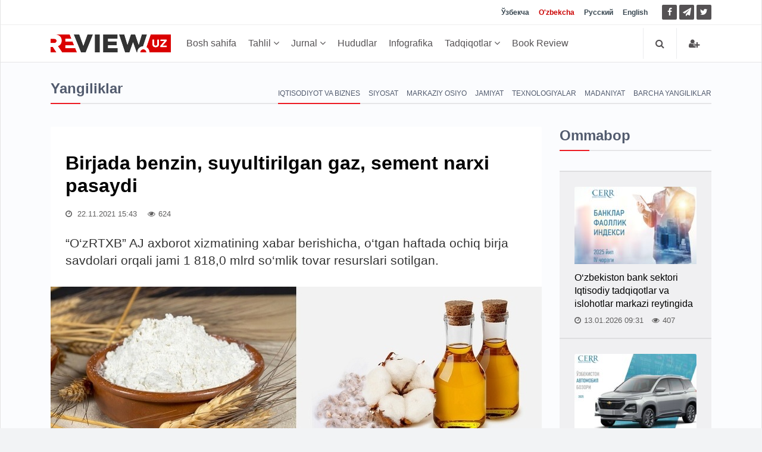

--- FILE ---
content_type: text/html; charset=UTF-8
request_url: https://review.uz/uz/post/birjada-benzin-suyultirilgan-gaz-cement-narxi-pasaydi
body_size: 12340
content:
    <!DOCTYPE html>
    <html lang="uz-UZ">
    <head>
        <meta charset="UTF-8">
        <meta http-equiv="X-UA-Compatible" content="IE=edge">
        <meta name="viewport" content="width=device-width, initial-scale=1, maximum-scale=5">

        <meta property="og:url" content="https://review.uz/uz/post/birjada-benzin-suyultirilgan-gaz-cement-narxi-pasaydi">
        <meta property="og:title" content="Цены на бензин, сжиженный газ и цемент показывают снижение – УзРТСБ">
        <meta property="og:description " content="Цены на бензин, сжиженный газ и цемент показывают снижение – УзРТСБ">
        <meta property="og:image" content="https://static.review.uz/crop/1/8/736__85_1803101894.jpg?v=1637577891">
        <meta property="og:type" content="article"/>
        <meta name="yandex-verification" content="90a7c91e07d99f26"/>
        <meta name="description" content="Цены на бензин, сжиженный газ и цемент показывают снижение – УзРТСБ">
        <meta name="keywords" content="Цены на бензин, сжиженный газ и цемент показывают снижение – УзРТСБ, Новости Узбекистан, Benzin, Birja, sement, O‘zRTXB, suyultirilgan gaz, Sjijenniy gaz">


        <meta name="msapplication-TileColor" content="#ffffff">
        <meta name="theme-color" content="#ffffff">

        <link rel="shortcut icon" href="https://static.review.uz/assets/4039e03/favicon/favicon.ico?v=1" type="image/x-icon">
        <link rel="icon" href="https://static.review.uz/assets/4039e03/favicon/favicon.ico?v=1" type="image/x-icon">

        <link rel="canonical" href="https://review.uz/uz/post/birjada-benzin-suyultirilgan-gaz-cement-narxi-pasaydi"/>
                    <link rel='alternate' hreflang='uz' href='https://review.uz/oz/post/birjada-benzin-suyultirilgan-gaz-cement-narxi-pasaydi'/>
<link rel='alternate' hreflang='uz-UZ' href='https://review.uz/uz/post/birjada-benzin-suyultirilgan-gaz-cement-narxi-pasaydi'/>
<link rel='alternate' hreflang='ru' href='https://review.uz/post/birjada-benzin-suyultirilgan-gaz-cement-narxi-pasaydi'/>
                <title>Цены на бензин, сжиженный газ и цемент показывают снижение – УзРТСБ - Review.uz</title>

        <script async src="https://www.googletagmanager.com/gtag/js?id=G-D3L3YR3CHZ"></script>
        <script>
            window.dataLayer = window.dataLayer || [];
            function gtag(){dataLayer.push(arguments);}
            gtag('js', new Date());

            gtag('config', 'G-D3L3YR3CHZ');
        </script>

        <meta name="csrf-param" content="_csrf">
<meta name="csrf-token" content="KS3Z2pvi5tSocgiJznQ30nOYIFxLAvJxN-cdJ4UAJVUYWe6e4pqWkuQ-PrGnKxqYMsxrDXJgqyVPqlNf03l8LQ==">

<link href="https://static.review.uz/assets/3a27eaac/css/jquery-comments.css?v=1600957480" rel="stylesheet">
<link href="https://static.review.uz/assets/3a27eaac/css/styles.css?v=1600957480" rel="stylesheet">
<link href="https://static.review.uz/assets/4039e03/css/bootstrap.min.css?v=1579068073" rel="stylesheet">
<link href="https://static.review.uz/assets/4039e03/css/font-awesome.min.css?v=1579068073" rel="stylesheet" font-display="swap" crossorigin>
<link href="https://static.review.uz/assets/4039e03/css/owl.carousel.css?v=1579068073" rel="stylesheet">
<link href="https://static.review.uz/assets/4039e03/css/simplelightbox.min.css?v=1599288751" rel="stylesheet">
<link href="https://static.review.uz/assets/4039e03/css/main.css?v=1600957480" rel="stylesheet">
<link href="https://static.review.uz/assets/4039e03/css/presets/preset1.css?v=1579068073" rel="stylesheet">
<link href="https://static.review.uz/assets/4039e03/css/responsive.css?v=1580366443" rel="stylesheet">
<link href="https://static.review.uz/assets/4039e03/css/style.css?v=1660381656" rel="stylesheet">
<script>var globalVars={"min":true,"typo":"/uz/site/typo","l":"uz-UZ","a":"https://api.review.uz/v1","d":false,"m":{"typo":"Iltimos xatoni belgilang!"},"u":"d2ed3f1bdbe39dab8bfaad447463a4cb","p":"619b6d18cb29ed7f516da9d6","c":"5e1327b93d7f19454227e963"};</script>    </head>
    <body>
    
    <div id="main-wrapper" class="homepage ">
        <header id="navigation">
        <div class="navbar navbar-expand-lg" role="banner">

            <div class="topbar">
                <div class="container">
                    <div id="topbar" class="navbar-header">

                        <div id="topbar-left">

                        </div>
                        <div id="topbar-right">

                            <div class="language-dropdown">
                                                                                                        <a href="/oz/post/birjada-benzin-suyultirilgan-gaz-cement-narxi-pasaydi"
                                       class="">Ўзбекча</a>
                                                                                                        <a href="/uz/post/birjada-benzin-suyultirilgan-gaz-cement-narxi-pasaydi"
                                       class="active">O'zbekcha</a>
                                                                                                        <a href="/post/birjada-benzin-suyultirilgan-gaz-cement-narxi-pasaydi"
                                       class="">Русский</a>
                                                                                                        <a href="/en"
                                       class="">English</a>
                                                            </div>

                            <ul class="socials">
                                <!--<li class="facebook"><a href="" target="_blank"><i class="fa fa-eye"></i> </a></li>-->
                                <li class="facebook">
                                    <a href="https://facebook.com/ecoboz" target="_blank" title="Facebook">
                                        <i class="fa fa-facebook"></i> </a>
                                </li>
                                <li class="telegram">
                                    <a href="https://t.me/reviewuznews "
                                       target="_blank" rel="nofollow" title="Telegram">
                                        <i class="fa fa-paper-plane"></i> </a>
                                </li>
                                <li class="twitter">
                                    <a href="https://twitter.com/reviewuznews" target="_blank" title="Twitter">
                                        <i class="fa fa-twitter" rel="nofollow"></i> </a>
                                </li>
                            </ul>

                        </div>
                        <div class="clear"></div>
                    </div>
                </div>
            </div>

            <div id="menubar" class="container">
                <button class="navbar-toggler" type="button" data-toggle="collapse" data-target="#mainmenu"
                        aria-controls="mainmenu" aria-expanded="false" aria-label="Toggle navigation">
                    <span class="navbar-toggler-icon"><i class="fa fa-bars"></i></span>
                </button>
                <a class="navbar-brand" href="/uz">
                    <img class="main-logo img-fluid" src="https://static.review.uz/assets/4039e03/images/logo-o.png?v=1"
                         alt="logo">
                </a>
                <nav id="mainmenu" class="navbar-left collapse navbar-collapse">
                    <ul class="nav navbar-nav">
                        <li><a href="/uz">Bosh sahifa</a></li>

                                                                                                                                                <li class="dropdown category-analitika">
                                        <a href="https://review.uz/uz/analitika" class="dropdown-toggle"
                                           data-toggle="dropdown">
                                            Tahlil
                                            <i class="fa fa-angle-down"></i>
                                        </a>
                                        <ul class="dropdown-menu">
                                                                                            <li class="category-trendi">
                                                    <a href="https://review.uz/uz/trendi">Trendlar</a>
                                                </li>
                                                                                            <li class="category-rinki">
                                                    <a href="https://review.uz/uz/rinki">Bozorlar</a>
                                                </li>
                                                                                            <li class="category-intervyu">
                                                    <a href="https://review.uz/uz/intervyu">Intervyu</a>
                                                </li>
                                                                                            <li class="category-mneniya">
                                                    <a href="https://review.uz/uz/mneniya">Mulohaza</a>
                                                </li>
                                                                                            <li class="category-biznes">
                                                    <a href="https://review.uz/uz/biznes">Biznes</a>
                                                </li>
                                                                                            <li class="category-akselerator">
                                                    <a href="https://review.uz/uz/akselerator">Akselerator</a>
                                                </li>
                                                                                            <li class="category-v-mire">
                                                    <a href="https://review.uz/uz/v-mire">Dunyo</a>
                                                </li>
                                                                                            <li class="category-all-articles">
                                                    <a href="https://review.uz/uz/all-articles">Vse stati</a>
                                                </li>
                                                                                    </ul>
                                    </li>
                                                                                                                                <li class="dropdown category-journals">
                                        <a href="https://review.uz/uz/journals" class="dropdown-toggle"
                                           data-toggle="dropdown">
                                            Jurnal
                                            <i class="fa fa-angle-down"></i>
                                        </a>
                                        <ul class="dropdown-menu">
                                                                                            <li class="category-journals/2025">
                                                    <a href="https://review.uz/uz/journals/2025">2025</a>
                                                </li>
                                                                                            <li class="category-journals/2024">
                                                    <a href="https://review.uz/uz/journals/2024">2024</a>
                                                </li>
                                                                                            <li class="category-journals/2023">
                                                    <a href="https://review.uz/uz/journals/2023">2023</a>
                                                </li>
                                                                                            <li class="category-journals/2022">
                                                    <a href="https://review.uz/uz/journals/2022">2022</a>
                                                </li>
                                                                                            <li class="category-journals/2021">
                                                    <a href="https://review.uz/uz/journals/2021">2021</a>
                                                </li>
                                                                                            <li class="category-journals/2020">
                                                    <a href="https://review.uz/uz/journals/2020">2020</a>
                                                </li>
                                                                                            <li class="category-journals/2019">
                                                    <a href="https://review.uz/uz/journals/2019">2019</a>
                                                </li>
                                                                                            <li class="category-journals/2018">
                                                    <a href="https://review.uz/uz/journals/2018">2018</a>
                                                </li>
                                                                                            <li class="category-journals/2017">
                                                    <a href="https://review.uz/uz/journals/2017">2017</a>
                                                </li>
                                                                                            <li class="category-journals/2016">
                                                    <a href="https://review.uz/uz/journals/2016">2016</a>
                                                </li>
                                                                                            <li class="category-journals/2015">
                                                    <a href="https://review.uz/uz/journals/2015">2015</a>
                                                </li>
                                                                                            <li class="category-journals/2014">
                                                    <a href="https://review.uz/uz/journals/2014">2014</a>
                                                </li>
                                                                                            <li class="category-journals/2013">
                                                    <a href="https://review.uz/uz/journals/2013">2013</a>
                                                </li>
                                                                                            <li class="category-journals/2012">
                                                    <a href="https://review.uz/uz/journals/2012">2012</a>
                                                </li>
                                                                                            <li class="category-journals/2011">
                                                    <a href="https://review.uz/uz/journals/2011">2011</a>
                                                </li>
                                                                                            <li class="category-journals/2010">
                                                    <a href="https://review.uz/uz/journals/2010">2010</a>
                                                </li>
                                                                                    </ul>
                                    </li>
                                                                                                                                <li class="category-regioni">
                                        <a href="https://review.uz/uz/regioni">Hududlar</a>
                                    </li>
                                                                                                                                <li class="category-infograph">
                                        <a href="https://review.uz/uz/infograph">Infografika</a>
                                    </li>
                                                                                                                                <li class="dropdown category-journals/">
                                        <a href="https://review.uz/uz/journals" class="dropdown-toggle"
                                           data-toggle="dropdown">
                                            Tadqiqotlar
                                            <i class="fa fa-angle-down"></i>
                                        </a>
                                        <ul class="dropdown-menu">
                                                                                            <li class="category-journals/dokladi">
                                                    <a href="https://review.uz/uz/journals/dokladi">Ma’ruzalar</a>
                                                </li>
                                                                                            <li class="category-journals/analiticheskie-zapiski">
                                                    <a href="https://review.uz/uz/journals/analiticheskie-zapiski">Tahliliy ma’ruzalar</a>
                                                </li>
                                                                                            <li class="category-journals/marketingove-issledovaniya">
                                                    <a href="https://review.uz/uz/journals/marketingove-issledovaniya">Marketing tadqiqotlari</a>
                                                </li>
                                                                                            <li class="category-journals/almanax-uzbekistana">
                                                    <a href="https://review.uz/uz/journals/almanax-uzbekistana">O‘zbekiston almanaxi</a>
                                                </li>
                                                                                            <li class="category-journals/ekonomika-uzbekistana">
                                                    <a href="https://review.uz/uz/journals/ekonomika-uzbekistana">O‘zbekiston iqtisodiyoti</a>
                                                </li>
                                                                                            <li class="category-journals/analiticheskie-brif">
                                                    <a href="https://review.uz/uz/journals/analiticheskie-brif">Tahliliy tadqiqot</a>
                                                </li>
                                                                                            <li class="category-journals/daydjesti">
                                                    <a href="https://review.uz/uz/journals/daydjesti">Dayjestlar</a>
                                                </li>
                                                                                    </ul>
                                    </li>
                                                                                                                                <li class="category-book-review">
                                        <a href="https://review.uz/uz/book-review">Book Review</a>
                                    </li>
                                                                                                        </ul>
                </nav>

                <div class="searchNlogin">
                    <ul>
                        <li class="search-icon"><i class="fa fa-search"></i></li>

                                                    <li class="dropdown ">
                                <a href="/uz/account/login" title="Kirish">
                                    <i class="fa fa-user-plus"></i>
                                </a>
                            </li>

                                            </ul>
                    <div class="search">
                        <form role="form" action="/uz/search" method="get">
                            <input type="text" name="q" class="search-form" autocomplete="on"
                                   placeholder="Yozing va qidiring">
                        </form>
                    </div> <!--/.search-->
                </div><!-- searchNlogin -->
            </div>
        </div>
    </header><!--/#navigation-->
        <div class="container">
                
        <div class="page-breadcrumbs">
    <h4 class="section-title">Yangiliklar</h4>

            <div class="world-nav cat-menu">
            <ul class="list-inline">
                                    <li class="active">
                        <a
                                href="https://review.uz/uz/economy">Iqtisodiyot va biznes</a></li>
                                        <li class="">
                        <a
                                href="https://review.uz/uz/policy">Siyosat</a></li>
                                        <li class="">
                        <a
                                href="https://review.uz/uz/sentral-asia">Markaziy Osiyo</a></li>
                                        <li class="">
                        <a
                                href="https://review.uz/uz/society">Jamiyat</a></li>
                                        <li class="">
                        <a
                                href="https://review.uz/uz/technology">Texnologiyalar</a></li>
                                        <li class="">
                        <a
                                href="https://review.uz/uz/sport-kultura">Madaniyat</a></li>
                                        <li class="">
                        <a
                                href="https://review.uz/uz/all-news">Barcha yangiliklar</a></li>
                                </ul>
        </div>
    </div>
<div class="section">
    <div class="row">
        <div class="col-md-8 col-lg-9">
            <div id="site-content" class="site-content">
                <div class="row">
                    <div class="col">
                        <div class="left-content">
                            <div class="details-news">
                                <div class="post mb-30">
                                    <div class="post-content ">

                                        <h1 class="entry-title">
                                            Birjada benzin, suyultirilgan gaz, sement narxi pasaydi                                        </h1>
                                        <div class="entry-meta">
                                            <ul class="list-inline">
                                                <li class="publish-date">
                                                    <a href="#"><i class="fa fa-clock-o"></i>
                                                        22.11.2021 15:43                                                    </a>
                                                </li>
                                                <li class="views">
                                                    <i class="fa fa-eye"></i>624                                                </li>
                                                                                            </ul>
                                        </div>
                                        <div class="entry-content post-info">
                                            “O‘zRTXB” AJ axborot xizmatining xabar berishicha, o‘tgan haftada ochiq birja savdolari orqali jami 1 818,0 mlrd so‘mlik tovar resurslari sotilgan.                                        </div>
                                    </div>

                                                                            <div class="entry-header">
                                            <div class="entry-thumbnail">
                                                <figure class="img-popup">
                                                    <a href="https://static.review.uz/crop/1/8/1400__100_1803101894.jpg?v=1637577890">
                                                        <img class="img-fluid"
                                                             src="https://static.review.uz/crop/1/8/825__95_1803101894.jpg?v=1637577891"
                                                             alt="Birjada benzin, suyultirilgan gaz, sement narxi pasaydi"
                                                             title="Birjada benzin, suyultirilgan gaz, sement narxi pasaydi"
                                                        />
                                                    </a>
                                                                                                    </figure>
                                            </div>
                                        </div>
                                                                        <div class="post-content">
                                        <div class="entry-content blog-single clearfix">
                                                                                            <div class="cw-wrapper"> <p><strong><a rel="author">“O‘zRTXB” AJ axborot xizmatining xabar berishicha, </a>15 – 21 noyabr kunlari "O‘zbekiston respublika tovar-xom ashyo birjasi" AJning barcha savdo platformalarida 2 135,4 mlrd so‘mlik tovarlar sotilgan bo‘lib, bu avvalgi haftaga nisbatan 26,3% ga ko‘pdir.</strong></p> </div> <p>Bunda sotuvlarning:</p> <ul> <li>85,1% - birja savdolari;</li> <li>0,1% - ko‘rgazma-yarmarka savdolari;</li> <li>14,5% - elektron davlat xaridlari;</li> <li>0,3% - avtoraqamlarning onlayn-auksioniga to‘g‘ri keldi.</li> </ul> <p><strong>Kichik biznes va xususiy tadbirkorlik sub’yektlari ishtirokida tuzilgan bitimlarning </strong>umumiy hajmi 829,2 mlrd so‘mni tashkil qildi. Davlat xaridlari tizimlarida o‘tkazilgan elektron savdolar natijasida byudjet va korporativ buyurtmachilarining qariyb 39,4 mlrd so‘mlik mablag‘lari tejaldi.</p> <p>Ko‘rib chiqilayotgan davr mobaynida <strong>onlayn auksion orqali</strong> 2 846 ta avtoraqamlar sotildi. Sotilgan davlat raqam belgilarining umumiy summasi 6,2 mlrd so‘mni tashkil qildi. Raqobatli savdolar natijasida bitimlarning:</p> <ul> <li>6,4% birinchi toifadagi avtoraqamlarga;</li> <li>12,1% ikkinchi;</li> <li>11,5% uchinchi;</li> <li>13,1% to‘rtinchi;</li> <li>19,5% beshinchi;</li> <li>37,8% oltinchi toifa avtoraqamlarga tegishlidir.</li> </ul> <h2><strong>Birja savdolari</strong></h2> <p>Ko‘rib chiqilayotgan davrda <strong>ochiq birja savdolari</strong> orqali jami 1 818,0 mlrd so‘mlik tovar resurslari sotildi. Sotuvchi korxonalar mahsulotlarni tasdiqlangan jadvallarga rioya qilgan holda birja savdolariga qo‘yishdi, shu jumladan:</p> <h3><strong>Benzin</strong></h3> <p>O‘tgan haftada birjada <strong>AI-80 rusumli avtomobil benzinining narxi </strong>sezilarli pasaydi. O‘rtacha kunlik sotuv hajmlari 3,3 ming tonnani tashkil qildi.</p> <p>Ko‘rib chiqilayotgan davrda AI-80 rusumli avtomobil benzinining kunlik o‘rtacha narxlari mahsulotning bir tonnasi uchun 10 129,4 ming so‘mdan 9 168,4 ming so‘mgacha, ya’ni 9,5% ga pasaydi.</p> <p>Hafta yakuniga ko‘ra birja bozorining mazkur segmentida taklif darajasi 3,1% ga o‘sgan.</p> <p>Birja savdolari orqali benzinni sotib olgan xaridorlarning soni 32 tadan 143 tagacha, ya’ni 4,5 barobarga o‘sgan.</p> <h3><strong>Suyultirilgan gaz</strong></h3> <p>O‘tgan haftada birja savdolariga 4 666,0 tonna suyultirilgan gaz qo‘yildi va undan 4 344,0 tonnasi, ya’ni 93,1% hajmi sotildi. O‘tkazilgan savdolarda har kuni o‘rtacha 110 xaridor ishtirok etdi.</p> <p>Ko‘rib chiqilayotgan davrda suyultirilgan gazning o‘rtacha kunlik narxi mahsulotning bir tonnasi uchun 3 874,1 ming so‘mdan 3 836,9 ming so‘mga, ya’ni 1,0% ga pasaydi.</p> <p>Ko‘rib chiqilayotgan davrda suyultirilgan gazning o‘rtacha haftalik kotirovkasi 3 855,8 ming so‘mni tashkil etdi.</p> <h3><strong>Sement</strong></h3> <p>O‘tgan hafta mobaynida birja savdolariga 301 857,0 tonna sement qo‘yildi va ulardan 120 957,0 tonnasi, ya’ni 40,1% sotildi. O‘rtacha kunlik sotuv hajmlari 24,2 ming tonnani tashkil qildi.</p> <p>Ko‘rib chiqilayotgan davrda sementning barcha markalari bo‘yicha shakllangan kunlik o‘rtacha narxlar mahsulotning bir tonnasi uchun 504,7 ming so‘mdan 501,4 ming so‘mgacha, ya’ni 0,6% ga pasaydi. O‘tkazilgan savdolarda har kuni o‘rtacha 216 xaridor ishtirok etdi.</p> <p>Ko‘rib chiqilayotgan davrda sementning o‘rtacha haftalik kotirovkasi 499,3 ming so‘mni tashkil etdi.</p> <p>Barcha tovarlar uchun haftalik kotirovkalar bilan mazkur <a href="https://old.uzex.uz/files/uploads/15-11-2021-19-11-2021-%D0%B2%D0%BD%D1%83%D1%82%D1%80-%D1%80%D1%8B%D0%BD%D0%BE%D0%BA.pdf" target="_blank" rel="noopener">havola</a> orqali tanishib chiqishingiz mumkin.</p>                                                                                    </div>
                                            <ul class="tag-list">
                    <li>
                <a href="https://review.uz/uz/tag/benzin" title="Benzin">Benzin</a>
            </li>
                    <li>
                <a href="https://review.uz/uz/tag/birja" title="Birja">Birja</a>
            </li>
                    <li>
                <a href="https://review.uz/uz/tag/sement" title="sement">sement</a>
            </li>
                    <li>
                <a href="https://review.uz/uz/tag/o-zrtxb" title="O‘zRTXB">O‘zRTXB</a>
            </li>
                    <li>
                <a href="https://review.uz/uz/tag/suyultirilgan-gaz" title="suyultirilgan gaz">suyultirilgan gaz</a>
            </li>
                    <li>
                <a href="https://review.uz/uz/tag/sjijenniy-gaz" title="Sjijenniy gaz">Sjijenniy gaz</a>
            </li>
            </ul>
<div class="telegram__link">
    <i class="fa fa-paper-plane"></i>
    <a target="_blank" href="https://t.me/reviewuznews ">
        Yangiliklarni <span>telegram</span> kanalimizda kuzatib boring    </a>
</div>

<div class="entry-action">
        <div class="action-share">
        <span class="text-muted">Maqolani ulashing</span>
        <a class="facebook" target="_blank"
           href="https://www.facebook.com/sharer.php?u=https%3A%2F%2Freview.uz%2Fuz%2F9xq">
            <i class="fa fa-facebook"></i>
        </a>
        <a class="twitter" target="_blank"
           href="https://twitter.com/intent/tweet?url=https%3A%2F%2Freview.uz%2Fuz%2F9xq">
            <i class="fa fa-twitter"></i>
        </a>
        <a class="telegram" target="_blank"
           href="https://t.me/share/url?url=https%3A%2F%2Freview.uz%2Fuz%2F9xq">
            <i class="fa fa-paper-plane"></i>
        </a>
        <input type="text" readonly class="select_text"
               value="https://review.uz/uz/9xq">

    </div>
</div>

                                    </div>
                                                                        <div class="post-content">
            <div class="post-nav mt-30">
            <div class="row">
                <div class="col-md-12 leave-comment">
                    <p class="access__alert-title text-center">
                        <a href="javascript:void(0)" class="btn btn-primary rounded">
                            Izoh qoldirish                        </a>
                    </p>
                </div>
                <div class="col-md-12 single-meta" id="login-box" style="display:none;">
                    <p class="access__alert-title text-center text-muted">
                        Izoh qoldirish uchun saytda ro'yhatdan o'ting                    </p>
                    <p class="access__alert-title text-center">
                        <a class="btn btn-primary rounded" href="/uz/account/login">Kirish</a>                    </p>

                                    </div>
            </div>
        </div>
                <div id="w0" class="mt-30"></div>    </div>

                                </div>

                                                            </div>
                        </div>


                                                    <h4 class="section-title">O'xshash yangiliklar</h4>
                                                            <div class="row child_equal_h">
                                                                            <div class="col-md-12 col-lg-4">
                                            <div class="post medium-post eh_item">
                                                <div class="entry-header">
                                                    <div class="entry-thumbnail">
                                                        <img class="img-fluid"
                                                             src="https://static.review.uz/crop/3/0/255_150_95_3009273927.jpg?v=1761725064"
                                                             alt="Infografika: 2017-2024 yillarda O‘zbekiston qurilish materiallari sanoatini rivojlantirish (+video)">
                                                    </div>
                                                </div>
                                                <div class="post-content">
                                                    <div class="entry-meta">
                                                        <ul class="list-inline">
                                                            <li class="publish-date">
                                                                <i class="fa fa-clock-o"></i>
                                                                29.10.2025                                                            </li>
                                                            <li class="views">
                                                                <i class="fa fa-eye"></i>
                                                                133                                                            </li>
                                                                                                                    </ul>
                                                    </div>
                                                    <h2 class="entry-title">
                                                        <a href="https://review.uz/uz/post/infografika-2017-2024-yillarda-ozbekiston-qurilish-materiallari-sanoatini-rivojlantirish-video">
                                                            Infografika: 2017-2024 yillarda O‘zbekiston qurilish materiallari sanoatini rivojlantirish (+video)                                                        </a>
                                                    </h2>
                                                </div>
                                            </div><!--/post-->
                                        </div>
                                                                            <div class="col-md-12 col-lg-4">
                                            <div class="post medium-post eh_item">
                                                <div class="entry-header">
                                                    <div class="entry-thumbnail">
                                                        <img class="img-fluid"
                                                             src="https://static.review.uz/crop/2/3/255_150_95_2309644242.jpg?v=1713874850"
                                                             alt="Ekologiyani rag‘batlantiruvchi soliqqa tortish sari">
                                                    </div>
                                                </div>
                                                <div class="post-content">
                                                    <div class="entry-meta">
                                                        <ul class="list-inline">
                                                            <li class="publish-date">
                                                                <i class="fa fa-clock-o"></i>
                                                                23.04.2024                                                            </li>
                                                            <li class="views">
                                                                <i class="fa fa-eye"></i>
                                                                109                                                            </li>
                                                                                                                    </ul>
                                                    </div>
                                                    <h2 class="entry-title">
                                                        <a href="https://review.uz/uz/post/nalogooblojenie-stimuliruyushee-ekologiyu">
                                                            Ekologiyani rag‘batlantiruvchi soliqqa tortish sari                                                        </a>
                                                    </h2>
                                                </div>
                                            </div><!--/post-->
                                        </div>
                                                                            <div class="col-md-12 col-lg-4">
                                            <div class="post medium-post eh_item">
                                                <div class="entry-header">
                                                    <div class="entry-thumbnail">
                                                        <img class="img-fluid"
                                                             src="https://static.review.uz/crop/2/6/255_150_95_264185951.jpg?v=1694439351"
                                                             alt="O‘zbekistonda kapital bozorini rivojlantirish istiqbollari">
                                                    </div>
                                                </div>
                                                <div class="post-content">
                                                    <div class="entry-meta">
                                                        <ul class="list-inline">
                                                            <li class="publish-date">
                                                                <i class="fa fa-clock-o"></i>
                                                                22.06.2023                                                            </li>
                                                            <li class="views">
                                                                <i class="fa fa-eye"></i>
                                                                474                                                            </li>
                                                                                                                    </ul>
                                                    </div>
                                                    <h2 class="entry-title">
                                                        <a href="https://review.uz/uz/post/perspektiv-razvitiya-rnka-kapitala-v-uzbekistane">
                                                            O‘zbekistonda kapital bozorini rivojlantirish istiqbollari                                                        </a>
                                                    </h2>
                                                </div>
                                            </div><!--/post-->
                                        </div>
                                                                    </div>
                                                            <div class="row child_equal_h">
                                                                            <div class="col-md-12 col-lg-4">
                                            <div class="post medium-post eh_item">
                                                <div class="entry-header">
                                                    <div class="entry-thumbnail">
                                                        <img class="img-fluid"
                                                             src="https://static.review.uz/crop/4/3/255_150_95_434600602.jpg?v=1694439351"
                                                             alt="UZEX биржаси 2022 йилда корпоратив бошқарув бўйича энг яхши компания деб эътироф этилди">
                                                    </div>
                                                </div>
                                                <div class="post-content">
                                                    <div class="entry-meta">
                                                        <ul class="list-inline">
                                                            <li class="publish-date">
                                                                <i class="fa fa-clock-o"></i>
                                                                03.04.2023                                                            </li>
                                                            <li class="views">
                                                                <i class="fa fa-eye"></i>
                                                                174                                                            </li>
                                                                                                                    </ul>
                                                    </div>
                                                    <h2 class="entry-title">
                                                        <a href="https://review.uz/uz/post/uzex-birjasi-2022-yilda-korporativ-boshqaruv-boyicha-eng-yaxshi-kompaniya-deb-etirof-etildi">
                                                            UZEX биржаси 2022 йилда корпоратив бошқарув бўйича энг яхши компания деб эътироф этилди                                                        </a>
                                                    </h2>
                                                </div>
                                            </div><!--/post-->
                                        </div>
                                                                            <div class="col-md-12 col-lg-4">
                                            <div class="post medium-post eh_item">
                                                <div class="entry-header">
                                                    <div class="entry-thumbnail">
                                                        <img class="img-fluid"
                                                             src="https://static.review.uz/crop/3/8/255_150_95_3857354349.jpg?v=1694439351"
                                                             alt="O‘zRTXB: Birja savdolari va elektron tijoratning 2022 yil sarhisobi">
                                                    </div>
                                                </div>
                                                <div class="post-content">
                                                    <div class="entry-meta">
                                                        <ul class="list-inline">
                                                            <li class="publish-date">
                                                                <i class="fa fa-clock-o"></i>
                                                                31.01.2023                                                            </li>
                                                            <li class="views">
                                                                <i class="fa fa-eye"></i>
                                                                484                                                            </li>
                                                                                                                    </ul>
                                                    </div>
                                                    <h2 class="entry-title">
                                                        <a href="https://review.uz/uz/post/ozrtxb-birja-savdolari-va-elektron-tijoratning-2022-yil-sarhisobi">
                                                            O‘zRTXB: Birja savdolari va elektron tijoratning 2022 yil sarhisobi                                                        </a>
                                                    </h2>
                                                </div>
                                            </div><!--/post-->
                                        </div>
                                                                            <div class="col-md-12 col-lg-4">
                                            <div class="post medium-post eh_item">
                                                <div class="entry-header">
                                                    <div class="entry-thumbnail">
                                                        <img class="img-fluid"
                                                             src="https://static.review.uz/crop/8/4/255_150_95_840665212.jpg?v=1694439351"
                                                             alt="O‘zbekiston birjasi Pokiston tovar birjasi bilan hamkorlik aloqalarini o‘rnatdi">
                                                    </div>
                                                </div>
                                                <div class="post-content">
                                                    <div class="entry-meta">
                                                        <ul class="list-inline">
                                                            <li class="publish-date">
                                                                <i class="fa fa-clock-o"></i>
                                                                03.11.2022                                                            </li>
                                                            <li class="views">
                                                                <i class="fa fa-eye"></i>
                                                                99                                                            </li>
                                                                                                                    </ul>
                                                    </div>
                                                    <h2 class="entry-title">
                                                        <a href="https://review.uz/uz/post/ozbekiston-birjasi-pokiston-tovar-birjasi-bilan-hamkorlik-aloqalarini-ornatdi">
                                                            O‘zbekiston birjasi Pokiston tovar birjasi bilan hamkorlik aloqalarini o‘rnatdi                                                        </a>
                                                    </h2>
                                                </div>
                                            </div><!--/post-->
                                        </div>
                                                                    </div>
                                                                        </div>
                </div>
            </div>
        </div>
        <div class="col-md-4 col-lg-3 sticky-sidebar">
            <div id="sidebar" class="mt-30 mb-30">
            <div class="widget widget-popular">
            <h4 class="section-title title">Ommabop</h4>
            <ul class="post-list no-image">
                                    <li>
                        <div class="post small-post">
                            <div class="entry-thumbnail">
                                <img alt=O‘zbekiston bank sektori Iqtisodiy tadqiqotlar va islohotlar markazi reytingida src="https://static.review.uz/crop/1/0/205_130_85_1081578512.jpg?v=1768377328" class="img-fluid"/>
                            </div>

                            <div class="post-content">
                                <h2 class="entry-title">
                                    <a href="https://review.uz/uz/post/bankovskiy-sektor-uzbekistana-v-reytinge-ceir-2025">O‘zbekiston bank sektori Iqtisodiy tadqiqotlar va islohotlar markazi reytingida</a>
                                </h2>
                            </div>

                            <div class="entry-meta">
                                <span>
                                    <i class="fa fa-clock-o"></i>13.01.2026 09:31                                </span>
                                <span>
                                   <i class="fa fa-eye"></i>407                                </span>
                                                            </div>
                        </div><!--/post-->
                    </li>
                                    <li>
                        <div class="post small-post">
                            <div class="entry-thumbnail">
                                <img alt=2025 yil yakunlari bo‘yicha O‘zbekistondagi birlamchi avtomobil bozorining tendensiyalari src="https://static.review.uz/crop/1/5/205_130_85_15650885.jpg?v=1768662943" class="img-fluid"/>
                            </div>

                            <div class="post-content">
                                <h2 class="entry-title">
                                    <a href="https://review.uz/uz/post/tendencii-pervichnogo-avtornka-uzbekistana-po-itogam-2025-goda">2025 yil yakunlari bo‘yicha O‘zbekistondagi birlamchi avtomobil bozorining tendensiyalari</a>
                                </h2>
                            </div>

                            <div class="entry-meta">
                                <span>
                                    <i class="fa fa-clock-o"></i>16.01.2026 18:31                                </span>
                                <span>
                                   <i class="fa fa-eye"></i>256                                </span>
                                                            </div>
                        </div><!--/post-->
                    </li>
                                    <li>
                        <div class="post small-post">
                            <div class="entry-thumbnail">
                                <img alt=2025 yil yakunlari bo‘yicha O‘zbekiston ko‘chmas mulk bozoridagi tendensiyalar src="https://static.review.uz/crop/1/1/205_130_85_1146294815.jpg?v=1769142636" class="img-fluid"/>
                            </div>

                            <div class="post-content">
                                <h2 class="entry-title">
                                    <a href="https://review.uz/uz/post/tendencii-na-rnke-nedvijimosti-uzbekistana-po-itogam-2025-goda">2025 yil yakunlari bo‘yicha O‘zbekiston ko‘chmas mulk bozoridagi tendensiyalar</a>
                                </h2>
                            </div>

                            <div class="entry-meta">
                                <span>
                                    <i class="fa fa-clock-o"></i>22.01.2026 15:07                                </span>
                                <span>
                                   <i class="fa fa-eye"></i>227                                </span>
                                                            </div>
                        </div><!--/post-->
                    </li>
                                    <li>
                        <div class="post small-post">
                            <div class="entry-thumbnail">
                                <img alt=Energiya resurslaridan foydalanish samaradorligini oshirish va ulardan oqilona foydalanish src="https://static.review.uz/crop/1/0/205_130_85_1048955274.jpg?v=1768740540" class="img-fluid"/>
                            </div>

                            <div class="post-content">
                                <h2 class="entry-title">
                                    <a href="https://review.uz/uz/post/povshenie-effektivnosti-i-racionalnogo-ispolzovaniya-energoresursov">Energiya resurslaridan foydalanish samaradorligini oshirish va ulardan oqilona foydalanish</a>
                                </h2>
                            </div>

                            <div class="entry-meta">
                                <span>
                                    <i class="fa fa-clock-o"></i>15.01.2026 08:23                                </span>
                                <span>
                                   <i class="fa fa-eye"></i>174                                </span>
                                                            </div>
                        </div><!--/post-->
                    </li>
                            </ul>
        </div>
        
                    <div class="section video-section">
                <h4 class="section-title title">Jurnalga obuna bo'lish</h4>
                <div class="post video-post medium-post">
                    <div class="entry-header">
                        <div class="entry-thumbnail">
                            <img alt="ИҚТИСОДИЙ ШАРҲ" class="img-fluid"
                                 src="https://static.review.uz/crop/6/1/360__95_616946942.jpg?v=1768306923">
                        </div>
                    </div>
                    <div class="post-content">
                        <div class="entry-meta text-center">
                                            <span>
                                                12-48-2025                                            </span>

                        </div>
                        <h2 class="entry-title" style="margin-top: 0">
                            <a href="https://review.uz/uz/journals/view/12-48-2025">ИҚТИСОДИЙ ШАРҲ</a>
                        </h2>
                    </div>
                    <a class="btn btn-primary btn-block"
                       href="/uz/payment/subscription">Obuna bo‘lish</a>
                </div><!--/post-->
            </div>
        
    
    
    </div>        </div>
    </div>
</div>

    <div class="section">
        <h4 class="section-title">So'nggi yangiliklar</h4>
                    <div class="row child_equal_h">
                                    <div class="col-md-3 col-lg-3">
                        <div class="post medium-post eh_item">
                            <div class="entry-header">
                                <div class="entry-thumbnail">
                                    <img class="img-fluid"
                                         src="https://static.review.uz/crop/1/1/255_150_95_1146294815.jpg?v=1769076889"
                                         alt="2025 yil yakunlari bo‘yicha O‘zbekiston ko‘chmas mulk bozoridagi tendensiyalar">
                                </div>
                            </div>
                            <div class="post-content">
                                <div class="entry-meta">
                                    <ul class="list-inline">
                                        <li class="publish-date">
                                            <i class="fa fa-clock-o"></i>
                                            22/01, 15:07                                        </li>
                                        <li class="views">
                                            <i class="fa fa-eye"></i>
                                            227                                        </li>
                                                                            </ul>
                                </div>
                                <h2 class="entry-title">
                                    <a href="https://review.uz/uz/post/tendencii-na-rnke-nedvijimosti-uzbekistana-po-itogam-2025-goda">
                                        2025 yil yakunlari bo‘yicha O‘zbekiston ko‘chmas mulk bozoridagi tendensiyalar                                    </a>
                                </h2>
                            </div>
                        </div><!--/post-->
                    </div>
                                    <div class="col-md-3 col-lg-3">
                        <div class="post medium-post eh_item">
                            <div class="entry-header">
                                <div class="entry-thumbnail">
                                    <img class="img-fluid"
                                         src="https://static.review.uz/crop/3/2/255_150_95_3253509583.jpg?v=1769053981"
                                         alt="Rivojlangan davlatlar rivojlanayotgan mamlakatlardan nimani o‘rganishi mumkin — JIF">
                                </div>
                            </div>
                            <div class="post-content">
                                <div class="entry-meta">
                                    <ul class="list-inline">
                                        <li class="publish-date">
                                            <i class="fa fa-clock-o"></i>
                                            22/01, 08:52                                        </li>
                                        <li class="views">
                                            <i class="fa fa-eye"></i>
                                            46                                        </li>
                                                                            </ul>
                                </div>
                                <h2 class="entry-title">
                                    <a href="https://review.uz/uz/post/chto-razvite-stran-mogut-perenyat-u-razvivayushixsya">
                                        Rivojlangan davlatlar rivojlanayotgan mamlakatlardan nimani o‘rganishi mumkin — JIF                                    </a>
                                </h2>
                            </div>
                        </div><!--/post-->
                    </div>
                                    <div class="col-md-3 col-lg-3">
                        <div class="post medium-post eh_item">
                            <div class="entry-header">
                                <div class="entry-thumbnail">
                                    <img class="img-fluid"
                                         src="https://static.review.uz/crop/3/9/255_150_95_3906032953.jpg?v=1769052771"
                                         alt="Ўзбекистон ҳудудларида тадбиркорлик фаолияти тезлашди: 2025 йил якунлари">
                                </div>
                            </div>
                            <div class="post-content">
                                <div class="entry-meta">
                                    <ul class="list-inline">
                                        <li class="publish-date">
                                            <i class="fa fa-clock-o"></i>
                                            22/01, 08:32                                        </li>
                                        <li class="views">
                                            <i class="fa fa-eye"></i>
                                            63                                        </li>
                                                                            </ul>
                                </div>
                                <h2 class="entry-title">
                                    <a href="https://review.uz/uz/post/biznes-aktivnost-v-regionax-uzbekistana-uskorilas-itogi-2025-goda">
                                        Ўзбекистон ҳудудларида тадбиркорлик фаолияти тезлашди: 2025 йил якунлари                                    </a>
                                </h2>
                            </div>
                        </div><!--/post-->
                    </div>
                                    <div class="col-md-3 col-lg-3">
                        <div class="post medium-post eh_item">
                            <div class="entry-header">
                                <div class="entry-thumbnail">
                                    <img class="img-fluid"
                                         src="https://static.review.uz/crop/3/0/255_150_95_3037359546.jpg?v=1768993299"
                                         alt="Turizm iqtisodiyotning strategik sektori sifatida">
                                </div>
                            </div>
                            <div class="post-content">
                                <div class="entry-meta">
                                    <ul class="list-inline">
                                        <li class="publish-date">
                                            <i class="fa fa-clock-o"></i>
                                            21/01, 13:49                                        </li>
                                        <li class="views">
                                            <i class="fa fa-eye"></i>
                                            70                                        </li>
                                                                            </ul>
                                </div>
                                <h2 class="entry-title">
                                    <a href="https://review.uz/uz/post/turizm-kak-strategicheskiy-sektor-ekonomiki">
                                        Turizm iqtisodiyotning strategik sektori sifatida                                    </a>
                                </h2>
                            </div>
                        </div><!--/post-->
                    </div>
                            </div>
                    <div class="row child_equal_h">
                                    <div class="col-md-3 col-lg-3">
                        <div class="post medium-post eh_item">
                            <div class="entry-header">
                                <div class="entry-thumbnail">
                                    <img class="img-fluid"
                                         src="https://static.review.uz/crop/3/9/255_150_95_3912082027.jpg?v=1768967334"
                                         alt="Iqlimga moslashuv: bir necha barobar qaytib keladigan investitsiyalar">
                                </div>
                            </div>
                            <div class="post-content">
                                <div class="entry-meta">
                                    <ul class="list-inline">
                                        <li class="publish-date">
                                            <i class="fa fa-clock-o"></i>
                                            21/01, 08:48                                        </li>
                                        <li class="views">
                                            <i class="fa fa-eye"></i>
                                            36                                        </li>
                                                                            </ul>
                                </div>
                                <h2 class="entry-title">
                                    <a href="https://review.uz/uz/post/adaptaciya-k-klimatu-investicii-kotore-okupayutsya-mnogokratno">
                                        Iqlimga moslashuv: bir necha barobar qaytib keladigan investitsiyalar                                    </a>
                                </h2>
                            </div>
                        </div><!--/post-->
                    </div>
                                    <div class="col-md-3 col-lg-3">
                        <div class="post medium-post eh_item">
                            <div class="entry-header">
                                <div class="entry-thumbnail">
                                    <img class="img-fluid"
                                         src="https://static.review.uz/crop/4/0/255_150_95_4031650052.jpg?v=1768798554"
                                         alt="2025 yil yakuni bo‘yicha O‘zbekistonda ishbilarmonlik faolligi indeksi dinamikasi va asosiy tendensiyalar">
                                </div>
                            </div>
                            <div class="post-content">
                                <div class="entry-meta">
                                    <ul class="list-inline">
                                        <li class="publish-date">
                                            <i class="fa fa-clock-o"></i>
                                            19/01, 09:55                                        </li>
                                        <li class="views">
                                            <i class="fa fa-eye"></i>
                                            15                                        </li>
                                                                            </ul>
                                </div>
                                <h2 class="entry-title">
                                    <a href="https://review.uz/uz/post/2025-yil-yakuni-boyicha-ozbekistonda-ishbilarmonlik-faolligi-indeksi-dinamikasi-va-asosiy-tendenciyalar">
                                        2025 yil yakuni bo‘yicha O‘zbekistonda ishbilarmonlik faolligi indeksi dinamikasi va asosiy tendensiyalar                                    </a>
                                </h2>
                            </div>
                        </div><!--/post-->
                    </div>
                                    <div class="col-md-3 col-lg-3">
                        <div class="post medium-post eh_item">
                            <div class="entry-header">
                                <div class="entry-thumbnail">
                                    <img class="img-fluid"
                                         src="https://static.review.uz/crop/3/8/255_150_95_3800939129.jpg?v=1768792901"
                                         alt="Iqlim diplomatiyasi sekinlashib qolgan bir paytda, iqtisodiy jarayonlar tezlashmoqda">
                                </div>
                            </div>
                            <div class="post-content">
                                <div class="entry-meta">
                                    <ul class="list-inline">
                                        <li class="publish-date">
                                            <i class="fa fa-clock-o"></i>
                                            19/01, 08:20                                        </li>
                                        <li class="views">
                                            <i class="fa fa-eye"></i>
                                            65                                        </li>
                                                                            </ul>
                                </div>
                                <h2 class="entry-title">
                                    <a href="https://review.uz/uz/post/poka-klimaticheskaya-diplomatiya-buksuet-ekonomika-uskoryaetsya">
                                        Iqlim diplomatiyasi sekinlashib qolgan bir paytda, iqtisodiy jarayonlar tezlashmoqda                                    </a>
                                </h2>
                            </div>
                        </div><!--/post-->
                    </div>
                                    <div class="col-md-3 col-lg-3">
                        <div class="post medium-post eh_item">
                            <div class="entry-header">
                                <div class="entry-thumbnail">
                                    <img class="img-fluid"
                                         src="https://static.review.uz/crop/1/5/255_150_95_15650885.jpg?v=1768570893"
                                         alt="2025 yil yakunlari bo‘yicha O‘zbekistondagi birlamchi avtomobil bozorining tendensiyalari">
                                </div>
                            </div>
                            <div class="post-content">
                                <div class="entry-meta">
                                    <ul class="list-inline">
                                        <li class="publish-date">
                                            <i class="fa fa-clock-o"></i>
                                            16/01, 18:31                                        </li>
                                        <li class="views">
                                            <i class="fa fa-eye"></i>
                                            256                                        </li>
                                                                            </ul>
                                </div>
                                <h2 class="entry-title">
                                    <a href="https://review.uz/uz/post/tendencii-pervichnogo-avtornka-uzbekistana-po-itogam-2025-goda">
                                        2025 yil yakunlari bo‘yicha O‘zbekistondagi birlamchi avtomobil bozorining tendensiyalari                                    </a>
                                </h2>
                            </div>
                        </div><!--/post-->
                    </div>
                            </div>
            </div>
    </div>
</div>
<div class="wrapper" id="error_popup">
    <div class="overlay"></div>
    <div class="container" id="ajax_content">
    </div>
</div>
            <footer id="footer">
        <div class="footer-menu">
            <div class="container">

            </div>
        </div>
        <div class="bottom-widgets">
            <div class="container">
                <div class="row">
                    <div class="col-lg-3">
                        <div class="widget">
                            <img class="footer-logo" alt="Review.uz"
                                 src="https://static.review.uz/assets/4039e03/images/review-f.svg"/>
                            <address>
                                <p>Oʼzbekistondagi soʼnggi yangiliklar. Bugungi kunda iqtisodiyot, jamiyat, biznes va siyosatdagi asosiy voqealar. Review.uz asosiy yoʼnalishlar boʼyicha Oʼzbekiston boʼyicha tahliliy sharhlarni nashr etadi. Siyosatshunoslar va boshqa mutaxassislarning dolzarb masalalar va mavzular boʼyicha fikrlari.</p>
                                <p>
                                    <i class="fa fa-globe"></i> O'zbekiston, Toshkent shahri, Chilonzor tumani, Novza 6                                </p>
                                <p><i class="fa fa-phone"></i> <a href="tel:+998781500202">+(998 78) 150-02-02</a></p>
                                <p>Devonxona: <a href="tel:+998781500202">(+998
                                        78) 150-02-02 (426)</a></p>
                                <p><i class="fa fa-envelope"></i> <a href="mailto:info@review.uz">info@review.uz</a></p>
                                <p><i class="fa fa-envelope"></i> <a href="mailto:cer@exat.uz">cer@exat.uz</a></p>
                            </address>
                        </div>
                    </div>

                    <div class="col-lg-5">
                        <div class="widget">
                            <h2>Bo'limlar</h2>
                                                                                                                                                                                                                                                                                                                                                                                                                                                                                                                                                                                                                                                                                <ul>
                                                                            <li><a href="https://review.uz/uz/analitika">Tahlil</a></li>
                                                                            <li><a href="https://review.uz/uz/trendi">Trendlar</a></li>
                                                                            <li><a href="https://review.uz/uz/rinki">Bozorlar</a></li>
                                                                            <li><a href="https://review.uz/uz/intervyu">Intervyu</a></li>
                                                                            <li><a href="https://review.uz/uz/mneniya">Mulohaza</a></li>
                                                                            <li><a href="https://review.uz/uz/biznes">Biznes</a></li>
                                                                            <li><a href="https://review.uz/uz/kolumnisti">Kolumnistlar</a></li>
                                                                            <li><a href="https://review.uz/uz/akselerator">Akselerator</a></li>
                                                                    </ul>
                                                            <ul>
                                                                            <li><a href="https://review.uz/uz/v-mire">Dunyo</a></li>
                                                                            <li><a href="https://review.uz/uz/journals">Jurnal</a></li>
                                                                            <li><a href="https://review.uz/uz/regioni">Hududlar</a></li>
                                                                            <li><a href="https://review.uz/uz/novosty">Yangiliklar</a></li>
                                                                            <li><a href="https://review.uz/uz/economy">Iqtisodiyot va biznes</a></li>
                                                                            <li><a href="https://review.uz/uz/policy">Siyosat</a></li>
                                                                            <li><a href="https://review.uz/uz/sentral-asia">Markaziy Osiyo</a></li>
                                                                            <li><a href="https://review.uz/uz/society">Jamiyat</a></li>
                                                                    </ul>
                                                            <ul>
                                                                            <li><a href="https://review.uz/uz/technology">Texnologiyalar</a></li>
                                                                            <li><a href="https://review.uz/uz/sport-kultura">Madaniyat</a></li>
                                                                            <li><a href="https://review.uz/uz/infograph">Infografika</a></li>
                                                                            <li><a href="https://review.uz/uz/journals">Tadqiqotlar</a></li>
                                                                            <li><a href="https://review.uz/uz/book-review">Book Review</a></li>
                                                                            <li><a href="https://review.uz/uz/multimedia">Multimedia</a></li>
                                                                            <li><a href="https://review.uz/uz/photogallery">Fotogalereya</a></li>
                                                                            <li><a href="https://review.uz/uz/videogalerya">Videogalereya</a></li>
                                                                    </ul>
                                                            <ul>
                                                                            <li><a href="https://review.uz/uz/covid-19-koronavirus">COVID-19</a></li>
                                                                    </ul>
                                                    </div>
                    </div>

                    <div class="col-lg-4">
                        <div class="widget">
                            <h2>Sahifalar</h2>
                            <div class="row">
                                <div class="col col-md-6">
                                    <ul>
                                        <li><a href="/uz">Bosh sahifa</a></li>
                                        <li><a href="/uz/page/sayt-haqida">Sayt haqida</a>
                                        </li>
                                        <li><a href="/uz/page/reklama">Reklama</a></li>
                                        <li><a href="/uz/page/tahririyat">Tahririyat</a>
                                        </li>
                                        <li>
                                            <a href="/uz/page/foydalanish-shartlari">Foydalanish shartlari</a>
                                        </li>
                                        <li><a href="/uz/page/aloqa">Aloqa</a></li>
                                    </ul>
                                </div>
                                <div class="col col-md-6">
                                    <p>
                                        <a target="_blank" class="mobile-apps"
                                           title="Review.uz Android ilovasi"
                                           href="https://play.google.com/store/apps/details?id=uz.simplex.review">
                                            <img alt="Review.uz on Google Play"
                                                 src="https://static.review.uz/assets/4039e03/images/google-android.png">
                                        </a>
                                                                            </p>
                                    <ul class="footer-social">
                                        <li>
                                            <a title="Telegram" href="https://t.me/reviewuz" target="_blank">
                                                <i class="fa fa-paper-plane"></i>
                                            </a>
                                        </li>
                                        <li>
                                            <a title="Facebook" href="https://facebook.com/ecoboz" target="_blank">
                                                <i class="fa fa-facebook"></i>
                                            </a>
                                        </li>
                                        <li>
                                            <a title="Twitter" href="https://twitter.com/reviewuznews" target="_blank">
                                                <i class="fa fa-twitter"></i>
                                            </a>
                                        </li>
                                    </ul>
                                    <div class="clearfix"></div>
                                    <hr>
                                    <div class="row">
                                        <div class="col col-6">
                                            <!-- Yandex.Metrika informer -->
                                            <a href="https://metrika.yandex.ru/stat/?id=57310492&amp;from=informer"
                                               target="_blank" rel="nofollow"><img
                                                        src="https://informer.yandex.ru/informer/57310492/3_1_FFFFFFFF_EFEFEFFF_0_visits"
                                                        style="width:88px; height:31px; border:0;" alt="Яндекс.Метрика"
                                                        title="Яндекс.Метрика: данные за сегодня (просмотры, визиты и уникальные посетители)"
                                                        class="ym-advanced-informer" data-cid="57310492"
                                                        data-lang="ru"/></a>
                                            <!-- /Yandex.Metrika informer -->

                                            <!-- Yandex.Metrika counter -->
                                            <script type="text/javascript">
                                                (function (m, e, t, r, i, k, a) {
                                                    m[i] = m[i] || function () {
                                                        (m[i].a = m[i].a || []).push(arguments)
                                                    };
                                                    m[i].l = 1 * new Date();
                                                    k = e.createElement(t), a = e.getElementsByTagName(t)[0], k.async = 1, k.src = r, a.parentNode.insertBefore(k, a)
                                                })
                                                (window, document, "script", "https://mc.yandex.ru/metrika/tag.js", "ym");

                                                ym(57310492, "init", {
                                                    clickmap: true,
                                                    trackLinks: true,
                                                    accurateTrackBounce: true,
                                                    webvisor: true,
                                                    trackHash: true
                                                });
                                            </script>
                                            <noscript>
                                                <div><img src="https://mc.yandex.ru/watch/57310492"
                                                          style="position:absolute; left:-9999px;" alt=""/></div>
                                            </noscript>
                                            <!-- /Yandex.Metrika counter -->
                                        </div>
                                        <div class="col col-6">

                                            <!-- START WWW.UZ TOP-RATING -->
                                            <SCRIPT language="javascript" type="text/javascript">
                                                top_js = "1.0";
                                                top_r = "id=1601&r=" + escape(document.referrer) + "&pg=" + escape(window.location.href);
                                                document.cookie = "smart_top=1; path=/";
                                                top_r += "&c=" + (document.cookie ? "Y" : "N")
                                            </SCRIPT>
                                            <SCRIPT language="javascript1.1" type="text/javascript">
                                                top_js = "1.1";
                                                top_r += "&j=" + (navigator.javaEnabled() ? "Y" : "N")
                                            </SCRIPT>
                                            <SCRIPT language="javascript1.2" type="text/javascript">
                                                top_js = "1.2";
                                                top_r += "&wh=" + screen.width + 'x' + screen.height + "&px=" +
                                                    (((navigator.appName.substring(0, 3) == "Mic")) ? screen.colorDepth : screen.pixelDepth)
                                            </SCRIPT>
                                            <SCRIPT language="javascript1.3" type="text/javascript">
                                                top_js = "1.3";
                                            </SCRIPT>
                                            <SCRIPT language="JavaScript" type="text/javascript">
                                                top_rat = "&col=340F6E&t=ffffff&p=BD6F6F";
                                                top_r += "&js=" + top_js + "";
                                                document.write('<img alt="www.uz" src="https://cnt0.www.uz/counter/collect?' + top_r + top_rat + '" width=88 height=31 border=0/>')
                                            </SCRIPT>
                                            <NOSCRIPT><IMG height=0
                                                           src="https://cnt0.www.uz/counter/collect?id=1601&pg=http%3A//uzinfocom.uz&col=340F6E&t=ffffff&p=BD6F6F"
                                                           width=0 border=0 style="display: none"/></NOSCRIPT>
                                            <!-- FINISH WWW.UZ TOP-RATING -->
                                        </div>

                                    </div>
                                </div>
                            </div>
                            <h2 class="mt-4">Тўлов усуллари</h2>
                            <div class="row">
                                <div class="col col-md-12">
                                    <div id="payments_logo">
                                        <img src="https://static.review.uz/assets/4039e03/images/payme.png">
                                        <img src="https://static.review.uz/assets/4039e03/images/click.png">
                                        <img src="https://static.review.uz/assets/4039e03/images/visa.png">
                                        <img src="https://static.review.uz/assets/4039e03/images/mastercard.png">
                                        <div class="clear"></div>
                                    </div>
                                </div>
                            </div>
                        </div>
                    </div>
                </div><!-- /.row -->
            </div><!-- /.container -->
        </div>
        <div class="footer-bottom">
            <div class="container text-center">
                <div class="to-top">
                    <a href="#" class="back-to-top"><i class="fa fa-angle-up"></i> Yuqoriga</a>
                </div>
            </div>
        </div>
    </footer>
    

    <script src="https://static.review.uz/assets/4039e03/js/jquery-3.6.0.min.js?v=1655287154"></script>
<script src="https://static.review.uz/assets/3a27eaac/js/jquery-comments.js?v=1579068073"></script>
<script src="https://static.review.uz/assets/f18767c0/jquery.textcomplete.min.js?v=1550407281"></script>
<script src="https://static.review.uz/assets/654ee20b/yii.js?v=1660861125"></script>
<script src="https://static.review.uz/assets/654ee20b/yii.activeForm.js?v=1660861125"></script>
<script src="https://static.review.uz/assets/4039e03/js/bootstrap.min.js?v=1579068073"></script>
<script src="https://static.review.uz/assets/4039e03/js/owl.carousel.min.js?v=1579068073"></script>
<script src="https://static.review.uz/assets/4039e03/js/theia-sticky-sidebar.min.js?v=1579068073"></script>
<script src="https://static.review.uz/assets/4039e03/js/imagesloaded.min.js?v=1579068073"></script>
<script src="https://static.review.uz/assets/4039e03/js/simple-lightbox.min.js?v=1599288751"></script>
<script src="https://static.review.uz/assets/4039e03/js/main.js?v=1664192547"></script>
<script src="https://static.review.uz/assets/4039e03/js/scripts.js?v=1604997441"></script>
<script>jQuery(function ($) {
$('#w0').comments({"readOnly":false,"highlightColor":"#ed1c24","enableNavigation":false,"isGuest":true,"currentUserId":1,"replyIconURL":"https:\/\/static.review.uz\/assets\/4039e03\/reply-comment-icon-2.png","spinnerIconURL":"https:\/\/static.review.uz\/assets\/4039e03\/img\/loader.gif","profilePictureURL":"https:\/\/static.review.uz\/uploads\/user-icon.png","apiUrl":"https:\/\/api.review.uz\/v1","postUrl":"\/uz\/comment\/handle?post=619b6d18cb29ed7f516da9d6","putUrl":"\/uz\/comment\/handle","deleteUrl":"\/uz\/comment\/delete","upvoteUrl":"\/uz\/comment\/upvote","textareaPlaceholderText":"Fikr bildiring","newestText":"Yangilari","textareaMaxRows":10,"oldestText":"Eskilari","popularText":"Yaxshilari","noCommentsText":"Izohlar qo\u0027shilmagan","attachmentsText":"Attachments","sendText":"Jo\u0027natish","replyText":"Javob berish","editText":"Tahrirlash","editedText":"Edited","hintText":"Qo\u0027shish uchun Ctrl + Enter ni bosing","youText":"You","saveText":"Saqlash","deleteText":"O\u0027chirish","viewAllRepliesText":"View all __replyCount__ replies","hideRepliesText":"Hide replies"})
});</script>


    </body>
    </html>


--- FILE ---
content_type: text/css
request_url: https://static.review.uz/assets/4039e03/css/responsive.css?v=1580366443
body_size: 3472
content:
/* lg */ 
@media (min-width: 1400px) {
	
}

@media (min-width: 1200px) and (max-width: 1399px) {
	.nav > li > a, 
	.page .navbar-nav > li > a{
		padding:10px 12px;
		line-height:32px;
	}
	#navigation .navbar-nav>li>a {
		padding: 15px 8px;
	}
}

/* md */
@media (min-width: 992px) and (max-width: 1199px) {
	
	.nav > li > a, .page .navbar-nav > li > a{
		padding:10px 12px;
	}
	.sticky-nav .nav > li > a{
		padding:10px 7px;
		font-size:13px;
		line-height:26px;
	}
	.searchNlogin{
		/*position: absolute;
		top: 0px;
		right: 25px;*/
	}
	.sticky-nav .searchNlogin li{
		padding:13px 20px;
	}
	.homepage .navbar-brand {
		padding: 8px 15px;
		height:50px
	}
	.language-dropdown, #date-time, #weather {
		line-height:50px
	}
	#topbar-right{
		margin-right:100px;
	}
	.cat-menu{
		right:15px;
	}
	.social-icons li {
		margin-right: 0px;
	}
	.weather-widget {
		padding: 25px 20px 65px;
	}	
	.gallery-turner {
		right:0;
		bottom: 30px;
	}
	.footer-widget ul li {
		width: 65px;
		height: 65px;
		margin-right: 10px;
		margin-bottom: 10px;
	}
	
	.footer-widget ul li:last-child, 
	.footer-widget ul li:nth-child(4) {
		margin-right: 0;
	}
	.health-section .small-post .entry-header {
		margin-bottom: 0px;
		margin-right: 12px;
	}
	.feature-post .post-content, 
	.post-content{
		padding:25px 20px;
	}
	.post-content .publish-date {
		padding:0;
	}
	.video-post-list .post, 
	.widget .post-list .post {
		max-height: 120px;
	}
	.health-section .small-post .entry-header,
	.health-section .small-post .post-content {
		width: 35%;
	}
	.health-section .small-post .post-content {
		width:55%;
		padding: 10px 0;
	}
	.health-section .entry-thumbnail {
		margin-left:15px;
		margin-top:15px;
	}
	#photo-gallery .carousel-item h2{
		padding:25px 20px;
	}
	.gallery-indicators {
		padding:5px 20px;
	}
	.gallery-indicators li, 
	.gallery-indicators li.active {
		margin:0;
	}
	.widget .post-list .entry-thumbnail {
		margin-top:10px;
	}
	.widget .post-list li {
		padding:15px;
	}
	.page #mainmenu {
		margin-right:95px;
	}
	.page .searchNlogin {
		position: absolute;
		top: 0;
		right:15px;
		z-index: 10;
	}
	.page .searchNlogin li {
		border-left:0;
	}
	.page .navbar-header{
		z-index:inherit;
	}
	.pagination li a{
		margin-bottom:10px;
	}
	.pagination li:nth-child(11) a {
		padding-right: 15px;
	}
	.pagination li:nth-child(2) a {
		padding-left: 15px;
	}
	.listing-news .post {
		max-height: inherit;
	}
	.author-listing .single-author .author-image {
		margin-top: -60px;
	}
	.contact-info ul li{
		margin-right:20px;
	}
	.contact-page-two .contact-info ul li{
		width:30%;
	}
	.follow-us ul.list-inline li {
		margin-right: 8px;
	}
	.widget .nav-justified > li > a {
		padding: 5px;
	}
	.homepage #navigation .sticky-nav .navbar-nav {
		margin-left: 185px;
	}
	.homepage #navigation .sticky-nav .navbar-nav>li>a {
	    padding: 11px 5px;
	}
	.homepage-four #navigation .navbar-nav>li>a,
	.page #navigation .sticky-nav .navbar-nav>li>a {
    	padding: 15px 5px;
	}	
	.search-form {
		height: 50px;
	}	
	.searchNlogin li {
		padding: 13px 20px;
	}
}


/* sm */
@media (max-width: 991px) {

	.navbar-toggler {
		position: absolute;
		right: 15px;
		top: 11px;
		border: 1px solid #384650;
		font-size: 16px;
		padding: 6px 8px;
		color: #384650;
	}

	.navbar-toggler:focus {
		outline: none;
	}

	.navbar-toggler-icon {
		width: inherit;
		height: inherit;
		line-height: inherit;
	}
	.navbar-expand-lg .container, 
	.navbar-expand-lg .container-fluid {
		position: relative;
		padding-right: 15px;
		padding-left: 15px;
	}
	.widget .nav-justified > li > a{
		padding: 5px 10px;
	}
	#mainmenu .dropdown-toggle::after  {
		display: block;
		position: absolute;
		right: 0;
		top: 13px;
	}
	.navbar-nav {
		padding-top: 10px;
		padding-bottom: 10px;
		border-top: 1px solid #ebecee;
	}
	#mainmenu {
		margin-left: 0;
		margin-right: 0;
	}
	#navigation .navbar-nav .mega-cat-dropdown, 
	#navigation .navbar-nav .mega-dropdown {
		position: relative;
	}
	.homepage #navigation .sticky-nav .navbar-nav {
		margin-left: 0;
	}
	#navigation .navbar-nav li a {
		padding: 8px 0;
	}
	.follow-us ul.list-inline li {
		margin-right: 5px;
	}
	.navbar-nav > li > .dropdown-menu {
		border: 0;
		padding: 0;
		position: static;
		margin-left: 10px;
	}
	#navigation .container .navbar-brand,
	.homepage .navbar-brand {
		padding: 8px 0;
		margin-left: 0;
	}

	.navbar-header .navbar-brand {
		display: none;
	}
	.homepage #topbar-right {
		float: none;
	}
	.homepage .searchNlogin {
		right: 70px;
		position: absolute;
		top: 0;
	}
	.homepage .topbar #date-time {
		margin-left: 20px;
	}
	#navigation .user-panel:hover .dropdown-menu.top-user-section,
	.searchNlogin li:hover .dropdown-menu.top-user-section {
		display:block;
	}
	#navigation .sticky-nav .secondary-logo {
		display: none;
	}
	.topbar .container {
		position: relative;
	}
	#navigation .sticky-nav .navbar-nav {
		margin-right: 0;
	}
	.dropdown-menu.mega-menu .container {
		max-width: 100%;
		width: 100%;
	}
	.search-form {
		height: 50px;
	}	
	.searchNlogin li {
		padding: 13px 20px;
	}	
}


/* sm */
@media (min-width: 768px) and (max-width: 991px) {
	#navigation .navbar-left, 
	#navigation .navbar-nav, 
	#navigation .navbar-nav > li {
		float: none;
	}
	#navigation .navbar-left{
		width:100%;
	}
	.navbar-nav .open .dropdown-menu{
		position:absolute;
	}
	#mainmenu .mega-cat-menu{
		padding:25px;
		margin-left: 0;
	}
	.feature-post .post-content{
		padding:20px;
	}
	.small-post img {
		width:100%;
	}
	.video-post-list .post, 
	.widget .post-list .post {
		max-height: 200px;
	}
	.health-feature{
		max-height:initial;
	}
	.health-section .entry-header, 
	.health-section .post-content, 
	.video-post-list .entry-header, 
	.video-post-list .post-content {
		width:100%;
		float:none;
	}
	.health-section .small-post{
		max-height:initial;
	}
	.health-section .small-post .post-content {
		padding: 12px;
		width: 100%;
		float: none;
	}
	.health-section .small-post .entry-header{
		margin-bottom:15px;
		max-width: 95px;
	}
	.health-section .small-post .entry-title{
		margin-bottom:0;
	}
	.social-icons li {
		margin-right: 0px;
		margin-bottom:10px;
	}
	.cat-menu{
		position:static;
		margin-bottom:30px;
	}
	.cat-menu a{
		padding-bottom:0;
	}
	.weather-widget {
		padding: 25px 20px 65px;
	}
	.gallery-turner {
		right: 50%;
		bottom: 5px;
		margin-right: -15px;
	}
	.footer-widget ul li {
		width: 60px;
		height: 60px;
		margin-right: 15px;
		margin-bottom: 15px;
	}
	.footer-widget ul li:nth-child(4){
		margin-right: 10px;
	}
	.footer-widget ul li:last-child, 
	.footer-widget ul li:nth-child(3), 
	.footer-widget ul li:nth-child(6) {
		margin-right: 0;
	}
	.health-section .small-post .entry-header {
		margin-bottom: 0px;
		margin-right: 12px;
	}
	.widget .post-list .entry-thumbnail {
		margin-top:10px;
	}
	.widget .post-list li {
		padding:15px;
	}
	
	.sb {
		margin-left: -350px;
		width: 700px;
		padding:45px;
	}
	
	.homepage-four #mainmenu, 
	.homepage-five #mainmenu {
		float:left !important;
	}
	.homepage-four .navbar-nav .open .dropdown-menu, 
	.homepage-five .navbar-nav .open .dropdown-menu{
		left:0;
	}
	.homepage-four #mainmenu .sub-catagory ul, 
	.homepage-five #mainmenu .sub-catagory ul, 
	.page #mainmenu .sub-catagory ul {
		margin-right:15px;
	}
	.homepage-four .mega-cat-menu .col-sm-3, 
	.homepage-five .mega-cat-menu .col-sm-3, 
	.page .mega-cat-menu .col-sm-3{
		width:24%;
	}
	.homepage-four .navbar-toggle, 
	.homepage-five .navbar-toggle {
		margin-top:10px;
	}
	
	.page .searchNlogin {
		position: absolute;
		top: 0;
		right:85px;
		z-index: 10;
	}
	.page #navigation .navbar-toggle {
		position: absolute;
		top: 0;
		right: 15px;
		margin-top: 7px;
	}
	.page .page-breadcrumbs .cat-menu {
		position:absolute;
	}
	
	.page .page-breadcrumbs .cat-menu a {
		padding-bottom:5px;
	}
	.page #navigation .sticky-nav .navbar-nav {
		margin-left: 0;
	}
	.pagination li a{
		margin-bottom:10px;
	}
	.pagination li:nth-child(11) a {
		padding-right: 15px;
	}
	.pagination li:nth-child(2) a {
		padding-left: 15px;
	}
	.listing-news .post {
		max-height: inherit;
	}
	.listing-news .entry-header {
		width: 100%;
		float: none;
	}
	.listing-news .post-content {
		width: 100%;
		padding: 20px;
	}
	.author-listing .single-author .author-image {
		margin-top: -60px;
	}
	.post-content {
		padding: 20px;
	}
	.section > .cat-menu {
		visibility:visible;
		margin-bottom:0;
	}
	.post {
		margin-top:25px;
	}
	.author-profile .author-social {
		position:initial;
	}
	.team-members .single-member h3{
		font-size:14px;
	}
	.single-member .overlay{
		padding:12px;
	}
	.single-member .social-icons{
		margin-top: -20px;
	}
	.single-member .social-icons li i {
		font-size: 12px;
		height: 16px;
		width: 16px;
		line-height: 16px;
	}
	.about-us .content-section{
		padding-right:15px;
	}
	.about-us .image-section {
		padding-left: 15px;
		margin-bottom:30px;
	}
	.content-section .about-us-content {
		margin-bottom:0;
	}
	.contact-info ul li{
		width:45%;
	}
	.contact-info ul li:nth-child(2){
		margin-right:0;
	}
	.contact-page-two .contact-info ul li{
		width:30%;
	}
	.contact-page-two .contact-info ul li:nth-child(2){
		margin-right:30px;
	}
	.widget .nav-tabs {
		padding: 5px 0;
	}
	#photo-gallery .carousel-item h2 {
		padding: 15px;
	}
	.gallery-indicators {
		padding: 5px 15px;
	}
	.ragister-account {
		padding: 60px 30px;
	}

}


/* xs */
@media (max-width: 767px) {
	body, 
	.bottom-widgets .widget h2{
		font-size:14px;
	}
	.section-title {
		font-size:18px;
	}
	.section-title.title {
		margin-bottom: 35px;
	}
	.post .entry-title{
		font-size:16px;
	}
	.navbar-toggle{
		position:absolute;
		top:0;
		right:0;
	}
	#topbar-right {
		float: left;
	}
	.language-dropdown, 
	#date-time, 
	#weather {
		margin-left: 10px;
		padding-left: 10px;
		line-height: 30px;
		font-size: 13px;
		border-left: 0;
	}
	#mainmenu .dropdown-menu > li > a, 
	.dropdown-menu{
		font-size:13px;
	}
	#mainmenu .mega-menu h2{
		font-size:15px;
	}
	#mainmenu .mega-menu{
		padding-left:0;
		margin-left: 0;
	}
	#mainmenu .mega-cat-menu{
		padding:20px 15px;
		margin-left: 0;
	}
	#mainmenu .sub-catagory .section-title{
		margin-bottom:60px;
	}
	#navigation .dropdown-menu.mega-menu .container {
		padding-left:15px !important;
		padding-right:15px !important;
	}
	#navigation .dropdown-menu.top-user-section{
		top:35px;
	}
	.searchNlogin{
		margin-right:0;
	}
	.search-form{
		height:50px;
	}
	.search{
		right:100px;
	}
	.expanded .search {
		width: 280px;
	}
	#navigation .sticky-nav .navbar-nav{
		margin-left:0;
	}	
	.post{
		margin-top:25px;
	}
	.feature-post .post-content{
		padding:30px
	}
	.owl-controls .owl-pagination {
		margin-top: -30px;
		padding-right: 15px;
	}
	.catagory a{
		font-size:10px;
	}
	.entry-thumbnail img, 
	.add img{
		width:100%;
	}
	#latest-news .owl-controls .owl-pagination {    
		top: 14px;
		right: 15px;
	}
	.post-content{
		padding:30px 25px;
	}
	.world-nav.cat-menu {
		position:initial;
		margin-bottom:25px;
	}	
	.world-nav.cat-menu li a{
		padding-bottom:3px;
		font-size:10px;
	}
	#photo-gallery .carousel-item h2{
		padding:25px;
		font-size:16px;
	}
	.gallery-indicators{
		padding:0 20px;
	}
	.gallery-turner {
		right: 20px;
		bottom: 15px;
	}
	.health-feature{
		max-height:initial;
	}
	.health-section .entry-header, 
	.health-section .post-content {
		width:100%;
		float:none;
	}
	.league-result span{
		font-size:14px;
	}
	.league-result ul li{
		padding:15px;
	}
	.weather-widget .weather-temp{
		font-size:35px;
	}
	.widget .nav-justified > li{
		width:initial;
		float:left;
	}
	.widget .nav-justified > li > a{
		font-size:14px;
	}
	#twitter-feed{
		margin-top:0;
	}
	#twitter-feed, .footer-widget{
		padding-top:30px;
		padding-bottom:40px;
	}
	.footer-widget ul li{
		height:55px;
		width:55px;
		margin-right:10px;
	}
	.footer-menu .navbar-nav li {
		display:inline-block;
	}
	.bottom-widgets{
		padding:25px 0;
	}
	.bottom-widgets .widget{
		overflow:hidden;
	}
	#twitter-feed h2{
		font-size:20px;
	}
	.gallery-indicators li, 
	.gallery-indicators li.active {
		height: 35px;
		width: 35px;
	}
	.widget {
		overflow:hidden;
	}
	
	.sb {
		margin-left: -145px;
		width: 290px;
		height: 250px;
		padding:25px;
	}
	.subscribe-me h1 {
		font-size:20px
	}
	.subscribe-me h2{
		font-size:14px;
	}
	.sb .sb-close-btn {
		right:0;
		top: 5px;
	}
	.sb .sb-close-btn img {
		width:50%;
		display:inline-block;
	}
	.sb form input[type="text"], 
	.sb form input[type="password"], 
	.sb form input[type="email"], 
	.sb form textarea {
		padding:9px 0;
		font-size:14px;
	}
	.subscribe-me button{
		padding:9px 14px;
		font-size:14px;
	}
	.input-group-addon {
		padding: 6px 8px;
	}	
	.subscribe-me form {
		width:100%;
	}
	
	
	/* homepage two */
	.homepage-two #topbar-right {
		float:none;
	}
	.homepage-two .language-dropdown{
		margin-left: 0px;
		padding-left: 0px;
		padding-right: 10px;
	}
	.homepage-two #weather {
		padding-right: 10px;
		padding-left: 10px;
	}
	.homepage-two #breaking-news span {
		font-size: 12px;
		float:none;
		width:100%;
		display:block;
	}
	.homepage-two #navigation .navbar{
		margin-bottom:0;
	}
	.homepage-two #date-time, 
	.homepage-five #date-time, 
	.homepage-five #weather, 
	.homepage-two #weather{
		display:none;
	}
	
	.box-width {
		max-width: 450px;
	}
	/* homepage-four */
	.homepage-four #navigation .navbar-header{
		min-height:60px;
	}
	.homepage-four #latest-news .owl-controls .owl-pagination {
		top: 14px;
	}
	/* homepage-five */
	.homepage-five .searchNlogin {
		position: absolute;
		right: 15px;
		top: 0px;
	}
	.homepage-five #navigation .container .navbar-brand {
		margin-left: 0;
	}
	
	/* page */
	.page #navigation .navbar-header{
		background-color:#fff;
	}
	.page .searchNlogin {
		position: absolute;
		top: 5px;
		right: 15px;
		z-index: 100;
	}
	.page .navbar-toggle {
		right:100px;
		margin-top:8px;
	}
	.page .navbar-brand {
		width:45%;
		height:52px;
	}
	.page .page-breadcrumbs {
		margin: 75px 0px 15px;
	}
	.page .page-breadcrumbs .cat-menu {
		margin-bottom:0;
	}
	.post-inner-image {
		margin-top: 20px;
		margin-bottom: 20px;
	}
	.post-inner-image img {
		margin-bottom:15px;
		width: 100%;
	}
	.comments-wrapper{
		margin-top:0;
	}
	.comments-wrapper .media{
		padding: 15px 20px 20px;
	}
	.comments-wrapper .media.media-child{
		margin-left:25px;
	}
	.add.featured-add {
		display:none
	}
	
	.pagination li a{
		margin-bottom:10px;
	}
	.pagination li:first-child a, .pagination li:last-child a{
		padding:12px 20px;
	}
	.pagination li:nth-child(11) a {
		padding-right: 15px;
	}
	.pagination li:nth-child(2) a {
		padding-left: 15px;
	}
	.listing-news .post {
		max-height: inherit;
	}
	.listing-news .entry-header {
		width: 100%;
	}
	.listing-news .post-content {
		width: 100%;
		padding: 20px;
	}
	.error-content h1 {
		font-size:30px;
	}
	
	.author-listing .col-sm-4 {
		float:left;
		width:50%;
	}
	.author-listing .single-author img{
		width:100%;
	}
	.author-details .author-profile {
		padding:0 10px;
		bottom:15px;
	}
	.author-profile .author-social {
		position:initial;
	}
	.author-name h1 {
		font-size:24px;
	}
	.author-profile .author-gravatar {
		margin-right: 15px;
	}
	.author-details .author-info{
		padding:25px;
	}
	.about-us .content-section{
		padding-right:15px;
	}
	.about-us .image-section {
		padding-left: 15px;
		margin-bottom:30px;
	}
	.content-section .about-us-content {
		margin-bottom:0;
	}
	.team-members .col-sm-2{
		width:50%;
		float:left;
	}
	.single-member img{
		width:100%;
	}
	.team-members .single-member h3{
		font-size:16px;
	}
	#testimonial h4{
		font-size:14px;
	}
	.contact-info ul li, 
	.contact-page-two .contact-info ul li{
		width:100%;
		margin-right:0;
	}
	.footer-widget ul li:nth-child(4) {
		margin-right: 10px;
	}
	.navbar-toggler {
		top: 9px;
	}
	.widget .add {
		margin-top: 0;
	}
	.topbar .language-dropdown, 
	.topbar #date-time, 
	.topbar #weather {
		margin-left: 0;
		padding-left: 0;
	}
	.page .sticky-nav .searchNlogin {
		right: 60px;
		top: 0;
	}
	.ragister-account {
		padding: 60px 20px;
	}
	.subscribe-me .input-group-addon {
		padding: 9px 10px;
	}
	#navigation .sticky-nav #mainmenu {
		max-height: 500px;
		overflow-x: hidden;
		padding-right: 10px;
	}
	.searchNlogin li {
	    padding: 14px 20px 15px;
	}	

}

/* XS Portrait */
@media (max-width: 575px) { 
	#navigation #mainmenu {
		max-height: 350px;
	}

}

/* XS Portrait */
@media (max-width: 475px) {
	#navigation .dropdown-menu.top-user-section, 
	.homepage-two .dropdown-menu.top-user-section, 
	.homepage-five .dropdown-menu.top-user-section {
		right: 0px;
		min-width: 240px;
	}
	.expanded .search {
		width: 175px;
	}
	.post{
		margin-top:15px;
	}
	.feature-post .post-content{
		padding:30px 15px;
	}
	.owl-controls .owl-pagination {
		margin-top: -27px;
	}
	.gallery-indicators li, 
	.gallery-indicators li.active {
		height: 40px;
		width: 40px;
		margin: 3px;
	}
	.gallery-turner {
		right: 10px;
		bottom: 0;
	}
	
	.box-width {
		max-width: 300px;
	}
	.homepage-two .expanded .search {
		width: 195px;
	}
	.homepage-four #latest-news .owl-controls .owl-pagination {
		top: 11px;
	}
	
	.author-listing .col-sm-4 {
		float:none;
		width:100%;
	}
	
	.single-member .social-icons li i {
		font-size: 12px;
		height: 16px;
		width: 16px;
		line-height: 16px;
	}
	.homepage .searchNlogin {
		right: 52px;
	}
	.searchNlogin li {
		padding: 14px 8px 15px;
	}
	.top-user-form {
		padding: 15px;
	}
	.facebook-login, .twitter-login {
		font-size: 16px;
	}
	.search {
	    right: 58px;
	}	
}



--- FILE ---
content_type: application/javascript
request_url: https://static.review.uz/assets/4039e03/js/scripts.js?v=1604997441
body_size: 3390
content:
(function ($) {
    $.fn.equalHeights = function (px) {
        var groups = {};

        $(this).each(function () {
            var currentTallest = 0;
            $(this).find('.eh_item').each(function (i) {
                if ($(this).height() > currentTallest) {
                    currentTallest = $(this).height();
                }
            });
            if (!px && Number.prototype.pxToEm) currentTallest = currentTallest.pxToEm(); //use ems unless px is specified
            // for ie6, set height since min-height isn't supported
            if (typeof (document.body.style.minHeight) === "undefined") {
                $(this).find('.eh_item').each(function (i) {
                    $(this).css({'height': currentTallest});
                });
            }
            $(this).find('.eh_item').each(function (i) {
                $(this).css({'min-height': currentTallest});
            });


        });
        return this;
    };

// just in case you need it...
    $.fn.equalWidths = function (px) {
        $(this).each(function () {
            var currentWidest = 0;
            $(this).children().each(function (i) {
                if ($(this).width() > currentWidest) {
                    currentWidest = $(this).width();
                }
            });
            if (!px && Number.prototype.pxToEm) currentWidest = currentWidest.pxToEm(); //use ems unless px is specified
            // for ie6, set width since min-width isn't supported
            if (typeof (document.body.style.minHeight) === "undefined") {
                $(this).children().css({'width': currentWidest});
            }
            $(this).children().css({'min-width': currentWidest});
        });
        return this;
    };

    $.fn.initBanner = function (options) {
        var $self = $(this);

        $.get(globalVars.a + "/ads/get",
            {place: options.place, device: getDevice(), t: new Date().getTime(), l: options.language, w: $self.width()},
            function (res) {
                if (res.content) {
                    $self.append(res.content);
                    handleClick(res.id);
                } else {
                    $self.removeClass("banner");
                }
            });

        function handleClick(id) {
            $self.on("click", function (e) {
                $.get(globalVars.a + "/stat/click/" + id, {t: new Date().getTime()}, function () {
                });
            });
        }

        return this;
    };


    function getDevice() {
        if ($(window).width() < 769) {
            return "mobile";
        }
        return "desktop";
    }

    var cookieHelper = {
        // this gets a cookie and returns the cookies value, if no cookies it returns blank ""
        get: function (c_name) {
            if (document.cookie.length > 0) {
                var c_start = document.cookie.indexOf(c_name + "=");
                if (c_start !== -1) {
                    c_start = c_start + c_name.length + 1;
                    var c_end = document.cookie.indexOf(";", c_start);
                    if (c_end === -1) {
                        c_end = document.cookie.length;
                    }
                    return unescape(document.cookie.substring(c_start, c_end));
                }
            }
            return "";
        },

        // this sets a cookie with your given ("cookie name", "cookie value", "good for x days")
        set: function (c_name, value, expiredays) {
            var exdate = new Date();
            exdate.setDate(exdate.getDate() + expiredays);
            document.cookie = c_name + "=" + escape(value) + ((expiredays == null) ? "" : "; path=/; expires=" + exdate.toUTCString());
        },

        // this checks to see if a cookie exists, then returns true or false
        check: function (c_name) {
            c_name = cookieHelper.get(c_name);
            if (c_name != null && c_name !== "") {
                return true;
            } else {
                return false;
            }
        }
    };

    $(document).ready(function () {
        if (typeof globalVars !== "undefined") {
            if (globalVars.hasOwnProperty("p")) {
                $.get(globalVars.a + "/stat/post/" + globalVars.p + "?t=" + getTimeStamp() + "&l=" + globalVars.l, function () {
                });
            }
        }

        $('.load-button.load-more').on('click', function () {
            $(this).addClass('btn__more');
        });

        $(".sticky-sidebar").theiaStickySidebar({
            additionalMarginTop: 30,
            additionalMarginBottom: 30
        });

        $(document).on('ready pjax:success', function (data, status, xhr, options) {
            $('.load-button.load-more').on('click', function () {
                $(this).addClass('btn__more');
            });
        });
        $('.back-to-top').on('click', function () {
            $('html, body').animate({scrollTop: 0}, 800);
            return false;
        });

        if ($('.swipebox-gallery-img').length)
            $('.swipebox-gallery-img').simpleLightbox({
                captionsData: 'alt'
            });

        $('.telegram.auth').on('click', function (e) {
            e.preventDefault();
            var authUrl = $(this).attr('href');
            Telegram.Login.auth({bot_id: $(this).data('id')}, function (user) {
                if (user) {
                    authUrl += (authUrl.indexOf('?') >= 0) ? '&' : '?';
                    var params = [];
                    for (var key in user) {
                        params.push(key + '=' + encodeURIComponent(user[key]));
                    }
                    authUrl += params.join('&');
                    location.href = authUrl;
                }
            })
        });
        if ($('.img-popup a').length)
            $('.img-popup a').simpleLightbox({
                captionsData: 'alt'
            });

        if ($('.post-content .entry-content img').length) {
            $('.post-content .entry-content img').simpleLightbox({
                sourceAttr: 'src'
            });
        }

        $(document).keydown(function (event) {
            if ((event.metaKey || event.ctrlKey) && event.shiftKey && event.keyCode === 69) {
                if (globalVars.p !== undefined) {
                    window.open('https://backend.review.uz/post/edit/' + globalVars.p, '_blank');
                    return false;
                }
            }
        });
        $("input.select_text").on('focus', function () {
            $(this).select();
            copyToClipboard($(this).val())
        });
        "use strict";
        $('p iframe').each(function () {
            $(this).parent().addClass('iframe-wrapper');
        })
        if ($('.header-messages').length > 0) {
            var userAgent = navigator.userAgent || navigator.vendor || window.opera;
            var isIOS = false;

            if (/iPad|iPhone|iPod/.test(userAgent) && !window.MSStream) {
                isIOS = true;
            }

            $.each($('.header-messages'), function () {
                var ck = $(this).data('cookie');
                var pr = $(this).data('param');
                var cn = parseInt($(this).data('count'));
                var that = $(this);
                var cr = parseInt(cookieHelper.get(ck));

                if ((cookieHelper.get(ck) == "" || isNaN(cr) || cr < cn) && (pr == undefined || document.location.href.indexOf(pr) != -1)) {
                    if (isIOS && that.data('cookie') === '_ios') {
                        that.delay(1500).slideDown(function () {
                            $('body').css('padding-top', that.height() + 'px');
                        });
                        that.find('.close-btn').on('click', function () {
                            that.slideUp();
                            cookieHelper.set(ck, isNaN(cr) ? 1 : cr + 1, 30);
                            return true;
                        });
                        that.find('.action-btn').on('click', function () {
                            that.slideUp();
                            $('body').css('padding-top', 0);
                            cookieHelper.set(ck, cn, 30);
                            return true;
                        });
                    } else if (that.data('cookie') !== '_ios') {
                        that.delay(1500).slideDown(function () {
                            $('body').css('padding-top', that.height() + 'px');
                        });

                        that.find('.close-btn').on('click', function () {
                            $('body').css('padding-top', 0);
                            that.slideUp();
                            $('body').removeClass('has-messages');
                            cookieHelper.set(ck, isNaN(cr) ? 1 : cr + 1, 30);
                            return true;
                        });
                        that.find('.action-btn').on('click', function () {
                            that.slideUp();
                            $('body').removeClass('has-messages');
                            cookieHelper.set(ck, cn, 30);
                            return true;
                        });
                    }
                }

            });
        }

        if (getDevice() == 'desktop') {
            var h = 0;
            $('.equal_height').each(function () {
                if ($(this).height() > h) {
                    h = $(this).height();
                }
            });
            $('.equal_height').height(h);
            $('.child_equal_h').equalHeights(true);
        }

        var container = $('#poll_widget_wrapper');

        if (container.length > 0)
            container.load(container.data('url'), function () {
                $('#checkBo_poll_variants').checkBo();
                var $form = $('.poll__form');
                var $button = $('a.vote__button');
                $button.on('click', function (e) {
                    e.preventDefault();
                    $.ajax({
                        type: 'post',
                        url: $form.attr("action"),
                        data: $form.serialize(),
                        success: function (response) {
                            if (response.success) {
                                container.html(response.result);
                            }
                        }
                    });
                })
            });

        $(document).keyup(function (e) {
            if (e.keyCode === 27) {
                $('#error_popup').find('.popup-close-btn').click()
            }   // esc
        });

        function showError(range) {
            range = range.trim();
            if (range.length == 0) {
                alert(globalVars.m.typo)
            } else {
                $('#ajax_content').load(globalVars.typo + '?q=' + encodeURI(range), function (data) {
                    var popup = $('#error_popup');
                    popup.addClass('is_active');
                    $('body').addClass('no-scroll');
                    popup.find('.popup-close-btn').on('click', function (e) {
                        e.preventDefault();
                        popup.removeClass('is_active');
                        $('#ajax_content').empty();
                        $('body').removeClass('no-scroll');
                    });

                });
            }
        }


        function getSelectText() {
            var range;
            if (window.getSelection) {
                range = window.getSelection();
                return range.toString();
            } else {
                if (document.selection.createRange) {
                    range = document.selection.createRange();
                    return range.text;
                }
            }
        }

        $(document).keydown(function (event) {
            if ((event.metaKey || event.ctrlKey) && event.keyCode === 13) {
                showError(getSelectText());
            }
        });

        if (false && ('ontouchstart' in window) && ('ontouchend' in window)) {
            var touchTimer;
            var touchDuration = 2000;

            var elems = ['p', 'h1', 'h2', 'h3', 'h4', 'h5', 'blockquote', 'a'];

            window.addEventListener("touchstart", function (params) {
                touchTimer = setTimeout(function () {
                    if (elems.indexOf(params.path[0].tagName.toLowerCase()) > -1) {
                        that.showError(params.path[0].innerText);
                    }
                }, touchDuration);
            }, false);

            window.addEventListener("touchend", function (params) {
                if (touchTimer) clearTimeout(touchTimer);
            }, false);
        } else {
            console.log("Touch not supported");
        }

        $('.leave-comment p a').on('click', function (e) {
            e.preventDefault();
            $('.leave-comment').slideUp(1);
            $('#login-box').slideDown(300)
        })

    });
}(jQuery));

function getTimeStamp() {
    return new Date().getTime();
}


function copyToClipboard(text) {

    if (window.clipboardData && window.clipboardData.setData) {
        return clipboardData.setData("Text", text);

    } else if (document.queryCommandSupported && document.queryCommandSupported("copy")) {
        try {
            return document.execCommand("copy");
        } catch (ex) {
            console.warn("Copy to clipboard failed.", ex);
            return false;
        } finally {
            document.body.removeChild(textarea);
        }
    }
}


--- FILE ---
content_type: image/svg+xml
request_url: https://static.review.uz/assets/4039e03/images/review-f.svg
body_size: 8279
content:
<?xml version="1.0" encoding="UTF-8"?>
<!DOCTYPE svg PUBLIC "-//W3C//DTD SVG 1.1//EN" "http://www.w3.org/Graphics/SVG/1.1/DTD/svg11.dtd">
<!-- Creator: CorelDRAW 2019 (64-Bit) -->
<svg xmlns="http://www.w3.org/2000/svg" xml:space="preserve" width="41.2119mm" height="6.6508mm" version="1.1" style="shape-rendering:geometricPrecision; text-rendering:geometricPrecision; image-rendering:optimizeQuality; fill-rule:evenodd; clip-rule:evenodd"
viewBox="0 0 898.52 145"
 xmlns:xlink="http://www.w3.org/1999/xlink"
 xmlns:xodm="http://www.corel.com/coreldraw/odm/2003">
 <defs>
  <style type="text/css">
   <![CDATA[
    .str0 {stroke:#f1f1f1;stroke-width:5.45;stroke-miterlimit:22.9256}
    .fil0 {fill:#a1a1a1;fill-rule:nonzero}
    .fil1 {fill:#f1f1f1;fill-rule:nonzero}
   ]]>
  </style>
 </defs>
 <g id="Слой_x0020_1">
  <metadata id="CorelCorpID_0Corel-Layer"/>
  <path class="fil0" d="M5.45 125.34l22.42 0 0 -48.92c2.33,0 10,-0.3 11.26,0.01 6.41,0.1 11.18,1.41 14.94,4.97 3.61,3.43 6.02,8.81 7.8,17.12 1.81,7.53 3.45,13.83 4.91,18.72 1.07,3.59 2,6.32 2.78,8.1l23.13 0c-1.64,-4.79 -3.58,-12.13 -5.64,-19.91 -1.05,-3.97 -2.14,-8.07 -3.14,-11.71 -1.49,-5.46 -3.36,-10.13 -5.86,-13.81 -2.37,-3.5 -5.35,-6.11 -9.16,-7.65l-1.7 -0.69 0 -4.29 1.8 -0.65c5.35,-1.94 10.85,-5.79 14.77,-11.25 3.26,-4.54 5.4,-10.22 5.4,-16.84 0,-5.27 -0.91,-9.88 -2.65,-13.83 -1.76,-4.01 -4.38,-7.36 -7.75,-10.07 -4.1,-3.24 -9.2,-5.52 -15.46,-7 -6.43,-1.52 -14.07,-2.19 -23.1,-2.19 -7.11,0 -13.83,0.25 -19.86,0.66 -5.62,0.39 -10.66,0.92 -14.88,1.53l0 117.7zm25.15 5.45l-30.6 0 0 -127.79 2.29 -0.37c4.83,-0.79 10.88,-1.48 17.68,-1.94 6.23,-0.43 13.09,-0.68 20.23,-0.68 9.43,0 17.48,0.72 24.34,2.34 7.03,1.66 12.83,4.28 17.59,8.04 4.1,3.29 7.26,7.33 9.38,12.14 2.04,4.65 3.11,10 3.11,16.02 0,7.87 -2.55,14.61 -6.42,20.01 -3.45,4.81 -7.98,8.57 -12.69,11.1 2.75,1.88 5.07,4.31 7.05,7.22 2.85,4.21 4.96,9.41 6.6,15.4 1.12,4.03 2.16,7.97 3.17,11.78 2.7,10.19 5.19,19.59 6.8,22.81l1.97 3.94 -34.76 0 -0.79 -1.36c-1.13,-1.94 -2.45,-5.56 -3.97,-10.65 -1.45,-4.88 -3.13,-11.3 -4.99,-19.06l-0.02 -0.06c-1.54,-7.19 -3.47,-11.69 -6.22,-14.31 -2.61,-2.47 -6.22,-3.39 -11.23,-3.48l-5.76 0.01 0 48.92 -2.73 0zm-0.49 -108.95c1.05,-0.19 2.61,-0.44 4.82,-0.63 2.15,-0.2 4.9,-0.34 8.4,-0.34l0.03 0.01c7.22,0.1 13.04,1.84 17.08,5.24 4.07,3.41 6.28,8.35 6.28,14.83 0,6.35 -2.47,11.58 -7.02,15.23 -4.31,3.46 -10.45,5.4 -18.04,5.4l-13.8 0 0 -39.32 2.23 -0.41zm5.29 4.78l-2.08 0.22 0 29.28 8.35 0c6.32,0 11.29,-1.51 14.63,-4.19 3.22,-2.58 4.98,-6.36 4.98,-10.99 0,-4.76 -1.53,-8.31 -4.33,-10.66 -3.06,-2.57 -7.71,-3.89 -13.62,-3.98 -3.33,0.01 -5.93,0.15 -7.94,0.32zm148.09 28.67l-45.78 0 0 -31.29 48.55 0 0 -17.63 -71.34 0 0 118.97 73.93 0 0 -17.62 -51.13 0 0 -34.99 45.78 0 0 -17.44zm-40.33 -5.45l45.78 0 0 28.34 -45.78 0 0 24.09 51.13 0 0 28.52 -84.83 0 0 -129.87 82.24 0 0 28.53 -48.55 0 0 20.39zm129.16 75.5l40.07 -118.97 -24.09 0 -15.29 51.22c-2.15,7.19 -4.18,14.41 -6.02,21.58 -1.86,7.23 -3.61,14.62 -5.18,22.13l-0.45 2.17 -5.01 0 -0.43 -2.23c-1.45,-7.62 -3.15,-15.01 -5.02,-22.35 -1.87,-7.35 -3.89,-14.56 -6,-21.89l-14.57 -50.63 -25.05 0 38.13 118.97 28.93 0zm46.43 -120.83l-42.53 126.28 -36.79 0c-13.9,-43.28 -27.76,-86.57 -41.62,-129.87l36.6 0 15.71 54.59c2.13,7.43 4.18,14.72 6.04,22.04 0.97,3.8 1.89,7.64 2.77,11.55 0.88,-3.76 1.81,-7.52 2.78,-11.27 1.93,-7.49 3.97,-14.77 6.07,-21.79l16.46 -55.11 35.72 0 -1.21 3.59zm13.44 1.86l0 118.97 22.79 0 0 -118.97 -22.79 0zm-5.45 121.69l0 -127.14 33.69 0 0 129.87 -33.69 0 0 -2.73zm126.63 -72.77l-45.78 0 0 -31.29 48.55 0 0 -17.63 -71.34 0 0 118.97 73.93 0 0 -17.62 -51.13 0 0 -34.99 45.78 0 0 -17.44zm-40.33 -5.45l45.78 0 0 28.34 -45.78 0 0 24.09 51.13 0 0 28.52 -84.83 0 0 -129.87 82.24 0 0 28.53 -48.55 0 0 20.39zm117.67 75.5l11.34 -51.42c1.48,-6.3 2.72,-12.34 3.85,-18.52 1.17,-6.38 2.23,-12.78 3.31,-19.67l0.37 -2.31 5.13 0 0.25 2.45c0.73,7.08 1.61,13.49 2.59,19.67 0.96,6.06 2.07,12.12 3.29,18.48l10.09 51.33 25.02 0c-0.43,-1.78 -0.78,-3.61 -1.05,-5.49 -0.4,-2.84 -0.61,-5.74 -0.61,-8.68 0,-8.4 1.59,-16.19 4.51,-23.09 2.91,-6.85 7.12,-12.79 12.4,-17.55l16.56 -64.15 -22.87 0 -9.72 48.76 -1.67 9.39c-2.06,11.58 -4.09,22.97 -5.51,33.63l-0.32 2.37 -5.12 0 -0.32 -2.37c-0.92,-6.94 -1.89,-13.72 -2.97,-20.52 -1.06,-6.73 -2.26,-13.66 -3.66,-21.05l-9.55 -50.2 -25.44 0 -10.07 48.77c-1.55,7.56 -3.06,15.09 -4.47,22.52 -1.37,7.25 -2.61,14.32 -3.63,21.09l-0.35 2.32 -5.02 0 -0.57 -3.5c-1.98,-12.29 -4.47,-27.69 -7.18,-42.11l-9 -49.09 -24.38 0 28.24 118.97 26.49 0zm16.64 -50.19l-12.28 55.64 -35.16 0c-10.3,-43.28 -20.56,-86.58 -30.83,-129.87l35.8 0 9.82 53.54c1.74,9.24 3.41,19.1 4.93,28.29l1.13 -6.1c1.36,-7.24 2.9,-14.86 4.49,-22.61l10.97 -53.13 34.36 0 10.39 54.65c1.36,7.19 2.57,14.2 3.68,21.22l0.56 3.64c0.93,-5.57 1.93,-11.19 2.94,-16.86 3.71,-20.95 8.1,-41.79 12.27,-62.66l34.36 0 -18.75 72.61 -0.63 0.55c-4.97,4.33 -8.92,9.79 -11.6,16.11 -2.63,6.21 -4.06,13.29 -4.06,20.98 0,2.75 0.19,5.4 0.55,7.94 0.37,2.58 0.92,5.1 1.64,7.52l0.21 0.71 -0.89 3.46 -34.8 0 -10.96 -55.74c-1.18,-6.2 -2.29,-12.23 -3.31,-18.67l-0.44 -2.81 -0.51 2.81c-1.17,6.37 -2.43,12.52 -3.9,18.77zm136.31 -68.78l-0.01 66.84c4.29,4.63 7.68,10.19 10.02,16.48 2.4,6.46 3.68,13.69 3.68,21.48 0,0.87 -0.03,1.86 -0.08,2.94l-0.1 1.64c3.75,3.74 8.27,6.54 13.49,8.45 5.83,2.13 12.56,3.17 20.1,3.17 15.79,0 28.27,-4.46 36.64,-13.6 8.11,-8.86 12.51,-22.23 12.51,-40.35l0 -67.05 -22.61 0 0 68.9c0,11.41 -2.15,19.94 -6.26,25.74 -4.43,6.26 -10.95,9.29 -19.35,9.29 -8.2,0 -14.63,-3.17 -19,-9.44 -4.08,-5.86 -6.25,-14.41 -6.25,-25.59l0 -68.9 -22.79 0zm-5.45 66.69l-0 -72.14 33.69 0 0 74.35c0,10.04 1.83,17.54 5.27,22.48 3.29,4.72 8.2,7.1 14.53,7.1 6.56,0 11.59,-2.28 14.92,-6.98 3.44,-4.85 5.24,-12.34 5.24,-22.6l0 -74.35 33.51 0 0 72.5c0,19.52 -4.91,34.13 -13.96,44.01 -9.46,10.34 -23.3,15.39 -40.64,15.39 -8.16,0 -15.52,-1.14 -21.98,-3.51 -6.39,-2.34 -11.89,-5.88 -16.4,-10.69l-0.83 -0.89 0.11 -1.22c0.07,-0.84 0.14,-1.72 0.18,-2.64l0.05 -2.71c0,-7.17 -1.16,-13.75 -3.32,-19.58 -2.2,-5.94 -5.45,-11.13 -9.58,-15.38l-0.76 -0.78 -0.02 -2.36zm123.59 52.28l91.28 0 0 -17.81 -58.89 0 0 -4.3 57.96 -84.17 0 -12.69 -84.82 0 0 17.81 53.72 0 0 4.31 -59.25 85.28 0 11.56zm94 5.45l-99.45 0 0 -18.71 57.29 -82.45 -51.75 0 0 -28.71 95.72 0 0 19.8 -56.02 81.36 56.95 0 0 28.71 -2.73 0z"/>
  <path class="fil0" d="M2.73 128.06l27.87 0 0 -48.92 8.49 0c11.45,0.19 16.8,4.43 20.12,19.94 3.69,15.32 6.65,25.47 8.68,28.98l28.8 0c-2.4,-4.8 -6.28,-21.04 -10.15,-35.07 -3.14,-11.44 -7.94,-19.75 -16.61,-23.26l0 -0.55c10.7,-3.88 21.97,-14.77 21.97,-30.64 0,-11.45 -4.06,-20.12 -11.44,-26.03 -8.86,-7.01 -21.78,-9.78 -40.24,-9.78 -14.95,0 -28.43,1.11 -37.47,2.58l0 122.76zm27.87 -103.56c2.03,-0.37 5.91,-0.92 12.74,-0.92 12.92,0.19 20.67,5.91 20.67,17.35 0,10.89 -8.31,17.91 -22.33,17.91l-11.08 0 0 -34.33zm155.61 28.06l-45.78 0 0 -25.84 48.55 0 0 -23.08 -76.79 0 0 124.42 79.38 0 0 -23.07 -51.13 0 0 -29.54 45.78 0 0 -22.89zm88.05 75.5l41.9 -124.42 -29.9 0 -15.87 53.16c-4.25,14.21 -8.12,28.98 -11.26,43.93l-0.55 0c-2.95,-15.51 -6.83,-29.72 -11.08,-44.49l-15.14 -52.61 -30.83 0 39.87 124.42 32.86 0zm55.19 -124.42l0 124.42 28.24 0 0 -124.42 -28.24 0zm126.63 48.92l-45.78 0 0 -25.84 48.55 0 0 -23.08 -76.79 0 0 124.42 79.38 0 0 -23.07 -51.13 0 0 -29.54 45.78 0 0 -22.89zm76.79 75.5l11.81 -53.53c2.95,-12.55 4.98,-24.37 7.2,-38.4l0.37 0c1.48,14.21 3.51,25.84 5.91,38.4l10.52 53.53 30.46 0 0.17 -0.67c-1.5,-5.04 -2.3,-10.48 -2.3,-16.23 0,-16.3 6.18,-30.08 16.6,-39.15l17.65 -68.37 -28.61 0 -10.15 50.95c-2.59,14.77 -5.35,29.35 -7.2,43.19l-0.37 0c-1.84,-13.84 -3.88,-27.14 -6.65,-41.72l-9.97 -52.43 -29.9 0 -10.52 50.95c-3.14,15.32 -6.09,30.27 -8.12,43.75l-0.37 0c-2.03,-12.55 -4.61,-28.61 -7.38,-43.38l-9.41 -51.32 -30.09 0 29.54 124.42 30.83 0zm148.04 -124.42l0 69.41 0.01 1.25c8.68,8.94 13.68,21.72 13.68,36.86 0,1.9 -0.09,3.76 -0.25,5.59 8.53,9.09 20.88,13.33 36.4,13.33 32.49,0 51.87,-18.27 51.87,-56.67l0 -69.78 -28.06 0 0 71.62c0,21.97 -8.12,32.3 -22.89,32.3 -14.4,0 -22.52,-10.89 -22.52,-32.3l0 -71.62 -28.24 0zm118.14 124.42l96.73 0 0 -23.26 -58.89 0 0 -0.74 57.96 -84.17 0 -16.24 -90.27 0 0 23.26 53.72 0 0 0.74 -59.25 85.28 0 15.14z"/>
  <path class="fil1 str0" d="M645.65 142.28c18.32,0 30.54,-13.23 30.54,-31.22 0,-18.66 -12.21,-31.55 -30.2,-31.55 -17.98,0 -30.54,13.23 -30.54,31.55 0,17.98 12.55,31.22 30.2,31.22z"/>
 </g>
</svg>
